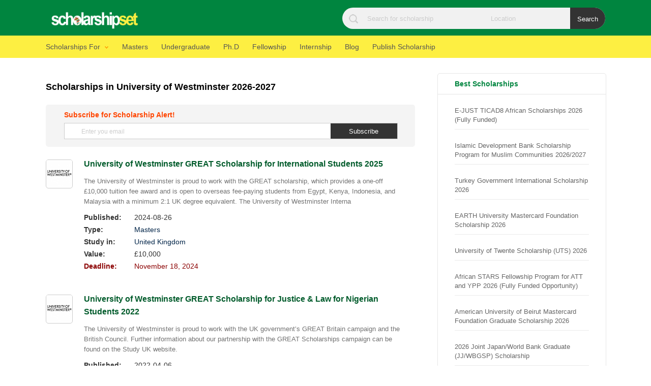

--- FILE ---
content_type: text/html; charset=UTF-8
request_url: https://www.scholarshipset.com/scholarships-by-school/university-of-westminster
body_size: 14400
content:
<!doctype html>
<html>
<head lang="en">
<meta content='text/html; charset=UTF-8' http-equiv='Content-Type' />
<meta http-equiv="content-language" content="en">
<meta name="robots" content="index, follow">
<link rel="shortcut icon" href="/favicon.ico" type="image/x-icon">
<title>Scholarships in University of Westminster 2026 | ScholarshipSet</title>
<meta name="description" content="Scholarships in University of Westminster" />
<meta name="viewport" content="width=device-width, initial-scale=1"/>
<!--
<base href="https://www.scholarshipset.com/scholarships-by-school/university-of-westminster/" />
-->
<link rel="canonical" href="https://www.scholarshipset.com/scholarships-by-school/university-of-westminster" />
<meta property="og:url" content="https://www.scholarshipset.com/scholarships-by-school/university-of-westminster" />
<meta property="og:type" content="website" />
<meta property="og:title" content="Scholarships in University of Westminster 2026-2027 | ScholarshipSet" />
<meta property="og:image" content="https://www.scholarshipset.com/pictures/shares/scholarshipset-og-img.png" />
<meta property="og:image:width" content="1200" />
<meta property="og:image:height" content="630" />
<meta property="og:image:type" content="image/jpeg" />
<meta property="og:site_name" content="ScholarshipSet" />
<meta property="og:description" content="Scholarships in University of Westminster" />

<meta name="theme-color" content="#00853F" />

<style type="text/css">
body{margin:0;font-family:Verdana,Geneva,sans-serif}.subscribe-obox{display:none}#menu-but{width:70px;height:30px;padding-top:12px;padding-left:10px;right:0;font-size:14px;text-decoration:none;color:#F5F5F5;top:0;position:absolute;background-image:url(/images/icons.png);background-repeat:no-repeat;background-position:right 5px top -214px;border-left-width:1px;border-left-style:none;border-left-color:#E4E4E4;display:none}.skola-name{text-align:center;line-height:40px;font-weight:400;width:229px;color:#09F;margin-right:auto;margin-left:auto;font-size:30px;display:block;float:left;margin-top:20px}nav{float:left;width:100%;margin-bottom:0;margin-top:12px;text-align:center}.nav-ul-li{width:auto;padding-left:0;padding-right:0;list-style-type:none;float:left}.nav-ul2{position:absolute;width:300px;height:0;padding:0;margin:0;background-color:#E0E0E0;float:left;z-index:1100;overflow:hidden;transition:all .3s .1s ease-out}.nav-ul2-li{list-style-type:none;text-align:left;width:100%}.nav-a2:hover{color:#F90}.nav-a2{width:90%;display:block;border-bottom-width:1px;border-bottom-style:solid;border-bottom-color:#EEE;font-size:12px;font-weight:700;text-decoration:none;color:#fff;padding:12px 5%}#skola-textz{display:none}#skola-by-in{background-image:url(/images/icons.png);background-repeat:no-repeat;background-position:right -328px;cursor:pointer}.nav-ul2-li:hover,.nav-ul2-li ul li:hover{background-color:#F3F3F3}.nav-a{color:#555;font-size:14px;text-decoration:none;margin-bottom:0;height:auto;display:block;padding:14px 13px}.nav-ul-li:hover .nav-ul2{height:280px;overflow:inherit}.nav-ul-li:hover .nav-a2{color:#666}.nav-ul3{position:absolute;width:0;height:auto;padding:0;margin:0;background-color:#E9E9E9;float:left;z-index:1100;margin-left:300px;margin-top:-40px;transition:all .3s .1s ease-out;overflow:hidden}.nav-ul3 li{list-style-type:none;text-align:left;width:100%}.nav-ul2-li:hover .nav-ul3{width:270px}.nav-ul3 li a{width:90%;display:block;border-bottom-width:1px;border-bottom-style:solid;border-bottom-color:#EFEFEF;font-size:14px;text-decoration:none;color:#666;padding:12px 5%}.nav-ul3 li a:hover{color:#F60}.header-top{float:left;width:100%;padding-left:0;padding-right:0;height:auto;padding-bottom:10px;margin-bottom:0;background-color:#00853F}.nav{float:left;width:100%;padding-left:0;padding-right:0;background-color:#FDEF42;margin-bottom:30px;margin-top:0}.skola-name img{float:left}#d-page-desc a{color:#F60;text-decoration:none}#skolaship-by{background-image:url(/images/icons.png);background-repeat:no-repeat;background-position:right 13px top -277px;padding-right:30px;padding-left:0;transition:color .3s .1s ease-out;padding-left:0;cursor:pointer}#rectangle-ad{width:60%;margin-left:20%}#read-intro-ad{width:50%;margin-left:0;margin-bottom:0;padding-bottom:0;min-height:280px}.wrapper{width:100%;height:auto;height:auto;margin-left:auto;margin-right:auto}.rap-box-r{float:left;width:100%;height:auto;position:relative}.rap-box{position:relative;height:auto;float:left;width:100%}.left-sec{width:11.8%;height:auto;margin-right:0;position:absolute}.center-sec{width:66%;height:auto;float:left;padding-right:0;padding-left:0;margin-left:0;overflow-wrap:break-word;word-wrap:break-word}.right-sec{width:30%;height:auto;float:right;margin-left:0}.skola-class-list li{margin-bottom:8px;width:100%;float:left}.skola-class-list{margin-bottom:30px;margin-top:0;float:left;width:100%}.application-links{overflow-wrap:break-word;word-wrap:break-word;-ms-word-break:break-all;word-break:break-all;word-break:break-word;-ms-hyphens:auto;-moz-hyphens:auto;-webkit-hyphens:auto;hyphens:auto}::placeholder{color:0 0 #0 #CCC;opacity:1}input,select,textarea{-ms-box-sizing:content-box;-moz-box-sizing:content-box;-webkit-box-sizing:content-box;box-sizing:content-box}.bg-b6{background-color:#666}.bg-o{background-color:#F60}.tc-o{color:#F60}.tc-w{color:#FFF}.tc-b3{color:#333}.tc-b{color:#000}.tc-b9{color:#999}.bm-t-10{margin-top:10px}.bm-t-20{margin-top:20px}.bm-t-30{margin-top:30px}.bm-t-50{margin-top:50px}.bm-b-5{margin-bottom:5px}.bm-b-50{margin-bottom:50px}.bm-b-30{margin-bottom:30px}.bm-b-20{margin-bottom:20px}.bm-b-10{margin-bottom:10px}.bp-t-10{padding-top:10px}.bp-t-30{padding-top:30px}.scourses-list li{margin-bottom:10px}.container{width:1100px;margin-right:auto;margin-left:auto}.caz-b{float:left;height:auto;width:100%}.mag-b{float:left;height:auto;width:100%}.caz-pb-10{float:left;height:auto;width:80%;padding-left:10%;padding-right:10%}.caz-pb-5{float:left;height:auto;width:90%;padding-left:5%;padding-right:5%}a{transition:all .3s .1s ease-out}.goback{text-decoration:none;color:#999;font-size:12px;border:solid 1px #ccc;border-radius:4px 4px;display:inline-block;padding:4px 15px}.goback:hover{box-shadow:0 0 5px #ccc}.ss-share{border-radius: 5px 5px; background-color:#3CF; height:auto;width:auto;font-size:14px;color:#FFF;text-decoration:none;display:block;background-image:url(/images/icons.png);background-repeat:no-repeat;background-position:left;margin-right:5px;float: left; padding:10px 13px 10px 40px; margin-bottom: 10px;}.ss-share:hover{opacity:.8}#ss-fb{background-position:15px -33px;background-color:#4D70A8;padding-left:35px}#ss-wt{background-position:15px -401px;background-color:#2AA81A;}#ss-tw{background-position:15px -70px;background-color:#01BAF2} #ss-tg{background-position:15px -439px; background-color:#2CA3DC}  #ss-em{background-position:15px -470px;background-color:#666;}#ss-in{background-position:15px -108px;background-color:#1687B1}.caz-b-10{float:left;width:83.33333%;height:auto}.skola-content{color:#666;font-size:15px;line-height:28px}.skola-content a{color:#F90;text-decoration:none}.skola-content a:hover{text-decoration:underline}.ts-14{font-size:14px;line-height:20px}.ts-20{font-size:20px;line-height:35px}.ts-24{font-size:24px;line-height:35px}.ts-12{font-size:12px;line-height:20px}.ts-13{font-size:13px;line-height:20px}.bc-r{clear:right}.center{text-align:center}img{float:none;border-style:none;border-width:0}.tc-r{color:red}.bb-r-a2{border-right-width:1px;border-right-style:solid;border-right-color:#E6E6E6}.bp-b-30{padding-bottom:30px}.bp-t-0{padding-top:0}.bm-t-0{marging-top:0}.bp-b-50{padding-bottom:50px}.bold{font-weight:700}.nobold{font-weight:400}tr:nth-of-type(odd){background:#eee}th{color:#666;font-weight:700;background-color:#DDEFC9;text-transform:capitalize;padding-top:10px;padding-bottom:10px;font-size:12px}td,th{padding:6px;border:1px solid #ccc;text-align:left}th:hover{background-color:#BCDF53;color:#fff}tr td{border-right-width:0;border-left-width:0;border-right-style:none;border-left-style:none}tr th{border-right-width:0;border-left-width:0;border-right-style:none;border-left-style:none}tbody tr:hover{background-color:#E9E9E9}.ui-datepicker{background:#fff;border:0 solid #fff;color:#EEE}.ui-datepicker-header{background:#A0D568;color:#EEE}.ui-datepicker .ui-datepicker-title{margin:0 2.3em;line-height:1.8em;text-align:center;color:#fff}.ui-datepicker table{width:100%;font-size:.7em;border-collapse:collapse;font-family:verdana;margin:0 0 .4em;color:#000;background:#DAEEC4}.ui-datepicker td{border:0;padding:1px}.caz-b-30{text-align:center;display:block;float:left;height:19px;width:31px;padding-top:7px;text-decoration:none}.caz-b-50{float:left;height:auto;width:50%;margin-left:25%;margin-right:25%}.bg-w{background-color:#fff}.tc-b6{color:#666}#top-skola-list2{padding-top:2px;padding-bottom:2px;border-bottom-style:none; margin-bottom: 5px;}#top-skola-list2 a{color:#00853F; font-size: 14px;}#top-skola-list2 a:hover{color:orangered;}.fl-r{float:right}.ts-16{font-size:16px;line-height:22px}.ts-18{font-size:18px;line-height:30px}.italiz{font-style:italic}.caz-b-20{float:left;width:20%;margin-left:40%}.caz-b-30{float:left;width:30%;margin-left:35%}.cat-page-details{float:left;width:100%;font-size:14px;line-height:24px;color:#333}.cat-page-details a{color:#F60}.cat-page-details h2{font-size:16px;margin-top:30px}#home-desck a{color:#FC0}.menue{float:right;height:10px;width:27px;padding-top:6px;padding-bottom:6px;background-repeat:no-repeat;background-position:center center;background-image:url(/images/menue.png);position:absolute;top:10px;right:12px;display:none;z-index:20000}.bp-b-10{padding-bottom:10px}.bg-b{background-color:#000}#blog p{font-size:16px;color:#666;line-height:20px}#footer ul li a{color:#09C;text-decoration:none;font-size:12px}.tc-a{color:#ccc}.anko-a{text-decoration:none}.anko-a:hover{text-decoration:underline}.item-list ul{padding:0;margin:0}.item-list{float:left;width:100%;margin:0;padding:0}.item-list-li{margin-bottom:20px;float:left;width:100%;padding-bottom:20px}.item-list li{list-style-type:none}.item-logo{float:left;width:7%;height:auto;margin-right:3%;border:1px solid #CCC;border-radius:5px 5px;overflow:hidden}.item-details{float:left;width:86%;height:auto;margin:0;padding:0}.item-date{float:right;width:13%;height:auto;font-size:12px;color:#999;margin-top:40px}.item-date span{color:#FFDC71;margin-bottom:10px;width:100%;float:left}.item-desc{font-size:13px;color:#727272;float:left;width:100%;line-height: 20px;}.item-h2{margin-bottom:10px;float:left;width:100%;line-height:22px}.item-h2 a:hover{text-decoration:underline}.item-h2 h2 a,.item-h2 a{font-size:16px;text-decoration:none;color:#005B2B}.item-h2 h2 a:hover,.top-skola li a:hover,.top-sec ul li a:hover{color:#F60}.item-h2 h2{padding:0;margin:0;float:left;width:100%;line-height:22px}#item-ul2{width:100%;margin-top:5px}#item-ul2 li{width:96%;margin-right:4%;float:left;margin-bottom:7px}#item-ul2 li a{text-decoration:none;font-size:12px;color:#699;font-weight:700}#new-item-cat{width:100%;float:left;margin-bottom:10px;margin-top:10px}#new-item-cat span{display:block;width:90%;float:left;margin-bottom:8px;font-size:14px;color:#333}#new-item-cat span a{color:#002448;text-decoration:none;display: inline-block; }#new-item-cat span a:hover{text-decoration:underline}#new-item-cat span b{display:inline-block;width:85px;margin-right:10px}#item-cat{width:100%;float:left;margin-bottom:10px;margin-top:10px}.item-details ul{float:left;width:100%;padding:0;margin:0}#item-cat li{float:left;width:auto;margin-right:10px}#item-cat li a{border:1px solid #CCC;color:#999;font-size:11px;height:auto;width:auto;display:block;text-decoration:none;border-radius:5px 5px;font-weight:700;background-image:url(/images/calendar.png);
    background-repeat:no-repeat;background-position:left 5px center;padding:4px 3px 4px 25px}.sko-deadline-post{border:1px solid #F60;color:#F90;font-size:11px;height:auto;width:auto;display:block;text-decoration:none;border-radius:5px 5px;font-weight:700;background-image:url(/images/calendar.png);background-repeat:no-repeat;background-position:left 5px center;float:left;margin-right:10px;padding:4px 3px 4px 25px}.top-sec{width:100%;float:left;margin-bottom:30px;border:1px solid #E6E6E6;border-radius:5px 5px;padding:10px 0 20px}.top-sec h2{font-size:14px;color:#00853F;padding:0;margin-top:0;border-bottom-width:1px;border-bottom-style:solid;border-bottom-color:#E5E5E5;padding-bottom:10px;float:left;width:80%;padding-left:10%;padding-right:10%}.top-sec ul{margin:0;padding:0;float:left;width:80%;padding-left:10%;padding-right:10%}.top-sec ul li{list-style:none;margin-bottom:12px}.top-sec ul li a{text-decoration:none;font-size:13px;color:#666}.search-skola{float:right;height:42px;border-radius:25px 25px;width:43%;margin-top:15px;background-image:url(/images/icons.png);background-repeat:no-repeat;background-position:13px 13px;padding-left:4%;margin-right:0;margin-left:0;overflow:hidden;background-color:#f1f1f1}.search-title{width:50%;height:42px;padding-left:1%;float:left;padding-top:0;padding-bottom:0;margin-top:0;margin-bottom:0;font-size:13px;background-color:inherit;border-style:none}.search-location{width:32%;height:42px;padding-left:1%;float:left;padding-top:0;padding-bottom:0;margin-top:0;margin-bottom:0;background-color:inherit;border-style:none}.search-button{background-color:#333;float:right;width:12%;height:42px;color:#FFF;font-weight:400;cursor:pointer;border-style:none}.search-button:hover{background-color:#333}.top-skola{width:90%;padding-left:10%}.top-skola li{width:100%;float:left;color:#ccc;padding-top:10px;padding-bottom:10px;border-bottom-width:1px;border-bottom-style:solid;border-bottom-color:#EAEAEA}.top-skola li a{text-decoration:none;font-size:14px;color:#666}.footer-box{margin-top:40px;padding-bottom:40px;float:left;width:100%}.cat-info{width:90%;border:1px solid #CCC;box-shadow:0 0 5px #CCC;margin-bottom:30px;font-size:13px;color:#333;padding:10px 5%}#policy li,#policy ul{margin-bottom:20px}.best-info{padding:0;width:90%;border:1px solid #CCC;height:auto;float:left;font-size:15px;margin:20px 30% 40px 0}.best-info td{background-color:#fff;border-right:solid 1px #ccc;border-left:solid 1px #ccc;padding:10px;color:#333}.best-info td a{color:#005A94}.best-info li a,.scourses-list li a{color:#000}.best-info li a:hover,.scourses-list li a:hover{text-decoration:none;color:#F30}.best-info li{float:left;width:90%;list-style-type:none;padding:7px 5%}.bi-title{font-weight:700;color:#333}.js-cd-top{width:45px;height:45px;box-shadow:0 0 15px #ccc;position:fixed;bottom:110px;right:10px;border-radius:25px 25px;background-color:#30B04E;z-index:5000;background-position:16px -875px;background-repeat:no-repeat;text-decoration:none;color:#FFF;text-align:center;font-size:30px;line-height:45px;display:none;font-weight:700}.js-cd-top:hover{background-color:#F90}.content-date-view{width:100%;padding:0;color:#698CAF;float:left;display:block}#content-body{width:100%;float:left;margin-top:15px;font-size:14px;line-height:25px;color:#333}#content-body a{color:#F60;text-decoration:none}#content-dv-tag a{color:#F30;text-decoration:none;font-weight:700}#content-dv-tag a:hover{text-decoration:underline}.content-trad{width:94%;float:left;color:#666;height:auto;border-top-width:1px;border-bottom-width:1px;border-top-style:none;border-bottom-style:none;border-top-color:#D6D6D6;border-bottom-color:#E4E4E4;background-color:#F5F5F5;padding:10px 3%}.content-trad a{color:#F30;font-style:italic;text-decoration:none;font-size:14px}#content-dv-tag{background-position:0 -150px}#content-dv-views{background-position:0 -176px}#content-dv-date{background-position:0 -200px;color:#666}.content-date-view span{margin-right:14px;font-size:12px;background-image:url(/images/icons.png?i);background-repeat:no-repeat;display:block;float:left;height:auto;width:auto;padding-left:25px;margin-bottom:10px}#oops{font-size:80px;font-weight:700;color:#666;letter-spacing:10px}.table-content{margin-top:10px;background-color:#FFF;width:85%;float:none;display:inline-block;padding:0 5% 20px}.table-content li{margin-bottom:8px;color:#00853F}.table-content li a{text-decoration:none;color:#00853F;font-size:15px}.table-content li a:hover{color:#F30}#content-img-rap img{max-width:620px}ul.setPaginate li.setPage{padding:15px 10px;font-size:14px}ul.setPaginate{padding:0;overflow:hidden;font:12px Tahoma;list-style-type:none;float:left;margin:0}ul.setPaginate li.dot{padding:3px 0}ul.setPaginate li{float:left;margin:0;padding:0;margin-left:5px}ul.setPaginate li a, ul.setPaginate li span{background:none repeat scroll 0 0 #fff;border:1px solid #ccc;color:#999;display:inline-block;font:15px/25px Arial,Helvetica,sans-serif;margin:5px 3px 0 0;padding:0 5px;text-align:center;text-decoration:none}ul.setPaginate li a:hover,ul.setPaginate li a.current_page{border:1px solid #F30;color:#fff;text-decoration:none;background-attachment:scroll;background-color:#F93;background-image:none;background-repeat:repeat;background-position:0 0}ul.setPaginate li a, ul.setPaginate li span{color:#666;display:block;text-decoration:none;padding:3px 12px;text-decoration:none}.pagination{float:left;height:auto;width:100%;color:#666}.va-but{color:#00853F;display:block;float:left;height:auto;width:76%;font-size:13px;border-radius:5px 5px;text-decoration:none;margin-top:5px;margin-right:10%;margin-left:10%;text-align:center;font-weight:700;background-color:#FDEF42;padding:8px 2%}.va-but:hover{border-color:#09F;color:#09F}.subscribe-form{width:100%;float:left;height:auto;border:1px solid #CCC}.subscribe-txt:hover{box-shadow:0 0 5px #999}.subscribe-txt::placeholder{font-size:12px}.subscribe-txt{width:75%;float:left;height:30px;margin:0;transition:border-color .3s .1s ease-out;font-size:16px;color:#666;border-style:none;border-width:1px;padding:0 0 0 5%}.subscribe-but{transition:border-color .3s .1s ease-out;width:20%;float:right;height:30px;background-color:#F90;padding:0;cursor:pointer;border-style:none}.grecaptcha-badge{display:none}#subscribe-but{transition:border-color .3s .1s ease-out;width:20%;float:right;height:30px;background-color:#333;padding:0;cursor:pointer;color:#FFF;border-style:none}#b-in-img{max-width:620px}.bg-a4 { background-color: #F4F4F4;} .footer-nav{width:60%;height:auto;float:left;padding:0;margin-left:20%;text-align: center;}.footer-nav li{width:auto;display: inline-block; margin-right: 20px; list-style:none;text-align:center;margin-bottom:15px}.footer-nav li a{font-size:12px;color:#999} .bg-g {background-color:#00853F;}.nav-ul{width:100%; padding:0px;margin:0px;float:left;}::placeholder {color: #CCC;opacity: 1;}.sub-nav-list{float:left;margin-left:0;padding-left:0;margin-bottom:0;margin-bottom:30px;margin-top:0}.sub-nav-list li{float:left;margin-bottom:10px;list-style:none;display:inline-block;margin-right:10px}.sub-nav-list li a{text-decoration:none;color:#06F;font-size:14px;border:solid 1px #ccc;border-radius:4px 4px;display:inline-block;padding:5px 20px}.bb-a { border: 1px solid #CCC;}.item-list-2{float:left;width:100%;height:auto;padding:0;margin:0;padding-top:30px;padding-bottom:20px;border-color:#E1E1E1;border-style:solid none;border-width:1px}.item-list-2 li{width:42%;padding-left:0;margin-right:3%;vertical-align:top;height:auto;list-style-type:disc;list-style-image:none;margin-left:3%;display:list-item;color:#999;font-size:16px;font-weight:700;border-style:none; margin-bottom: 10px;}.item-list-2 li a{font-size:16px;font-weight:400;color:#00853F; text-decoration: none;}.search-icon{width: 28px;height: 28px;background-image: url(/images/icons.png);background-repeat: no-repeat;background-position: center -365px;float: left;border: solid 1px #009546  ;border-radius: 5px 5px;margin-left: 25px;cursor: pointer;display: none;}.sm-join{border-radius: 20px 20px; background-color:#3CF; height:auto;width:auto; margin-right: 0.3%; margin-left: 0.3%; font-size:12px; color:#FFF;text-decoration:none;background-image:url(/images/icons.png);background-repeat:no-repeat;background-position:left;mmargin-right:5px;float: left; padding:8px 9px 8px 35px; margin-top: 7px; text-align: center;}.sm-join:hover{opacity:.8}#sm-whatsapp{background-position:12px -401px;background-color:#2AA81A; color: #fff;}#sm-telegram{background-position:12px -439px; background-color:#2CA3DC; color: #fff;}#sm-facebook{background-position:12px -33px;background-color:#4D70A8; color: #fff;} #sm-linkedin{background-position:12px -107px;background-color:#0077B5; color: #fff;} #sm-twitter{background-position:12px -70px;background-color:#1DA1F2; color: #fff;}#sm-youtube{background-position:12px -502px;background-color:#FF0000; color: #fff;} .join-us-sm{float: left; width: 100%; color: #333; margin-top: 4px; font-size: 12px;}.form-input2:hover{box-shadow:0 0 6px #ccc}.ck-editor__editable_inline {height: 130px;font-size: 14px;line-height:20px;
}#subscribe-div{border-radius:5px 5px;padding-bottom: 15px;}.bg-b3{
	background-color:#333;}.form-input2:hover{box-shadow:0 0 6px #ccc}.ck-editor__editable_inline {height: 130px;font-size: 14px;line-height:20px;
}.form-input2{transition:border-color .3s ease-out .1s;float:left;height:38px;width:97%;background-repeat:no-repeat;background-position:right 5px center;padding:0 0 0 3%;border:1px solid #ccc;font-size:14px;font-weight:400;border-radius:5px}.each-input2{float:left;width:100%;margin-bottom:30px}.each-input2 span{display:block;float:left;width:100%;font-size:14px;color:#333;margin-bottom:10px}.button0{float:left;height:45px;width:auto;padding-right:5%;padding-left:5%;line-height:45px;font-size:14px;color:#fff;cursor:pointer;text-decoration:none;font-weight:700;background-color:#09f;border-width:0;border-style:none;border-radius: 5px 5px;}.mid-center{width:60%;margin-left:15%;border-radius:5px 5px;float:left;border:1px solid #E5E5E5;padding:20px 5%}.featured-icon{display: inline-block; height: 16px; line-height: 16px; font-size: 11px; padding-left: 10px; padding-right: 10px; border-radius: 10px 10px;margin-top: -15px; background-color: #FDEF42; color: #333; position: absolute;right: 0px;}
    
    @media only screen and (max-width: 1200px){.search-location{width:33%}.footer-nav{width:60%;margin-left:20%}.best-info{width:100%;margin-right:0}.container{width:100%;margin-left:0;margin-right:0}}
    
    @media only screen and (max-width: 750px){ #subscribe-div2{width: 100%; margin-left: 0%; padding-left: 0%;  padding-right: 0%} .mid-center{width: 100%; margin-left: 0px; margin-right: 0px;padding-left: 0px; padding-right: 0px;}.search-icon{display: block;} #new-item-cat span{ margin-bottom: 10px;} #new-item-cat span a{padding: 5px; margin-top: -5px; margin-left: -4px;} .skola-content{line-height:26px}.skola-name{width:180px;float:left;margin-top:5px}.nav-ul-li{width:100%;background-image:none;margin-right:0}.nav-ul3,.nav-ul2{height:auto;position:inherit;width:100%;padding:0;background-color:inherit;margin:0}.nav-ul3{background-color:#333;margin-bottom:10px}#skolaship-by{display:none}.nav-a:hover,.nav-a2:hover,.nav-ul3 li a:hover{background-color:#005400;color:#fff}#skola-by-in{display:none}.nav-ul-li:hover .nav-ul2{height:auto;overflow:hidden}.nav-ul2-li{background-color:inherit}.nav-a,.nav-a2,.nav-ul3 li a{background-color:inherit;color:#FFF;border-top-style:none;border-bottom-color:#000;border-bottom-style:solid;margin-top:0;margin-bottom:0;height:auto;font-weight:700;font-size:14px;width:90%;border-bottom-width:1px;padding:10px 5%}#skola-textz{display:inline}.nav-ul3 li{background-color:inherit;color:#4E4E4E;border-top-style:none;border-bottom-color:#00B0DD;border-bottom-style:none}.nav-ul2-li:hover{background-color:transparent}.nav-ul2-li:hover .nav-ul3{width:100%}#menu-but{display:block}#top-synopsis{display:none}.nav{display:none;width:100%;background-color:#333;position:fixed;left:0;right:0;top:6vh;height:90vh;overflow:auto;text-align:left;padding-top:0;padding-bottom:1vh;margin-bottom:0;bottom:0;box-shadow:none;z-index:1000000000}body{padding-top:100px}.header-top{box-shadow:0 0 5px #ccc;position:fixed;top:0;left:0;z-index:1000;height:auto;width:90%;padding:0 5% 2px}.footer-nav li a{text-decoration:none}.left-sec{width:100%;margin-left:0;margin-right:0;position:relative;margin-bottom:0}.center-sec{width:100%;margin-left:0;margin-right:0;padding-left:0;padding-right:0}.right-sec{width:100%;margin-left:0;margin-right:0;margin-bottom:40px}.rap-box{position:relative}.footer-nav{width:80%;margin-left:10%}.content-img-box{width:100%;margin-right:0;margin-bottom:15px}.content-info-box{width:100%;margin-right:0}#b-in-img{max-width:100%}#copyrite{color:#FFF}.footer-box{background-color:#00853F;border-top-width:5px;border-top-style:solid;border-top-color:#FDEF42; padding-top: 40px;}.footer-nav li a{color:#FFF;font-size:13px;font-weight:700}.wrapper{width:90%;padding-left:5%;padding-right:5%;margin-left:0;margin-right:0; margin-top: -44px;}#home-footer-content{text-align:left;padding-left:3%;padding-right:3%;width:94%;font-size:14px}#home-desck{text-align:left;padding-left:0;padding-right:0;width:100%; margin-bottom: -40px;}#copyrite{color:#333}#read-intro-ad{width:100%;margin-left:0} .search-location{display:none}.search-title{width:75%}.search-button{width:15%}.search-skola{padding-left:5%;width:95%;background-image:none;height:auto;margin-bottom:10px;margin-top:5px;display: none;}.search-button{text-indent:-1000em;background-image:url(/images/icons.png);background-repeat:no-repeat;background-position:center -360px;border-left-width:1px;border-left-style:none;border-left-color:#CCC;height:40px}.search-title{height:40px} .header-top{padding-top:9px;padding-bottom: 9px;}.ss-share, #ss-fb{width: 48%; text-align: center; margin-bottom: 10px;padding-left: 0px; padding-right: 0px} #ss-tg,#ss-tw{float: right} #subscribe-div{width: 100%; margin-left: -5%; padding-left: 5%;  padding-right: 5%} .sm-join{ float: left; padding:8px 8px 8px 30px; margin-top: 10px; font-size: 13px; text-align: center; width: 24.9%; font-weight: bold; padding-left: 7%; padding-right: 0%; margin-right: 1%; margin-right: 1%;}  #subscribe-but{width: 30%; height: 35px;font-weight: bold;}.subscribe-txt{width: 65%;height: 35px;} .subscribe-txt::placeholder {color: #333;} .join-us-sm{display: block; margin-bottom: -3px; margin-top: 10px; font-size: 14px;}}
    
    @media only screen and (max-width: 600px){.item-h2 h2 a,.item-h2 a{font-size:15px;line-height:18px;color:#00853F}.item-desc{font-size:13px;line-height:17px;color:#949494}.footer-nav li{width:31%;margin-left:1%;margin-right:1%}.item-list-2 li{width:95%;margin-left:5%}#page-h1{color:#4A4A4A;font-size:18px;font-weight:700;line-height:22px}.subscribe-txt{width:70%}#subscribe-but{width:25%}#content-img-rap img{width:100%}.item-logo{width:0;display:none}.item-details{width:100%}}
    
    @media only screen and (max-width: 500px){}
    
    @media only screen and (max-width: 400px){.footer-nav li{width:40%;margin-left:5%;margin-right:5%}}@media only screen and (max-width: 340px){.search-skola{padding-left:2%;width:98%;background-image:none}}
</style>

<script src="https://www.google.com/recaptcha/api.js" async defer></script>
<!-- Global site tag (gtag.js) - Google Analytics -->
<script async src="https://www.googletagmanager.com/gtag/js?id=G-XCEE0NKQDB"></script>
<script>
  window.dataLayer = window.dataLayer || [];
  function gtag(){dataLayer.push(arguments);}
  gtag('js', new Date());

  gtag('config', 'G-XCEE0NKQDB');
</script>

<script async src="https://pagead2.googlesyndication.com/pagead/js/adsbygoogle.js?client=ca-pub-9922292596416665"
     crossorigin="anonymous"></script>
    
</head>

<body>
<div class="header-top" >
    <div class="container">
<a class="skola-name" href="/"><img alt="ScholarshipSet" src="/images/scholarshipset.png"  height="40px" width="191px"  /></a>
<span class="search-icon" onClick="showSearch(this)"></span><form class="search-skola " action="/search" method="get">
<input class="search-title" type="text" placeholder="Search for scholarship" name="keyword" value="" />
<input class="search-location" type="text" placeholder="Location" name="location" value="" />
<input class="search-button" type="submit" value="Search" />
</form>
<a href="javascript:;" onclick="showMenue()" id="menu-but">Menu</a>
        </div>
</div>
<nav class="nav" id="nav-box">
    <div class="container">
	    <ul class="nav-ul">
        <li  class="nav-ul-li"><a  id="skolaship-by" class="nav-a" >Scholarships For</a>
        <ul class="nav-ul2">
        <li class="nav-ul2-li" ><a class="nav-a2"  id="skola-by-in">Scholarships by Category</a>
        <ul class="nav-ul3">
        	     	<li><a href="/masters">masters</a></li>
            	<li><a href="/phd">phd</a></li>
            	<li><a href="/fellowship">fellowship</a></li>
            	<li><a href="/postgraduate">postgraduate</a></li>
            	<li><a href="/undergraduate">undergraduate</a></li>
            	<li><a href="/college-school">college-school</a></li>
            	<li><a href="/internship">internship</a></li>
            	<li><a href="/training">training</a></li>
            	<li><a href="/entrepreneurs">entrepreneurs</a></li>
            	<li><a href="/contest">contest</a></li>
                    
        </ul>
        </li>
            <li class="nav-ul2-li"><a class="nav-a2" href="/scholarships-in">Scholarships by Country</a></li>
            <li class="nav-ul2-li"><a class="nav-a2" href="/scholarships-by">Scholarships by Organization</a></li>
            <li class="nav-ul2-li"><a class="nav-a2" href="/scholarships-by-school">Scholarships by School</a></li>
            <li class="nav-ul2-li"><a class="nav-a2"  href="/african-students">African Students Scholarships</a></li>
            <li class="nav-ul2-li"><a class="nav-a2"  href="/developing-countries">Developing Countries Scholarships</a></li>
            <li class="nav-ul2-li"><a class="nav-a2"  href="/scholarships-by-gender/women">Female Scholarships</a></li>
        </ul>
        </li>
    <li class="nav-ul-li"><a class="nav-a" href="/masters" title="Masters Scholarships">Masters <b id="skola-textz">Scholarship</b></a> </li>
   <li class="nav-ul-li"> <a class="nav-a" href="/undergraduate" title="Undergraduate Scholarships">Undergraduate <b id="skola-textz">Scholarship</b></a></li>
   <li class="nav-ul-li"><a class="nav-a" href="/phd" title="Ph.D">Ph.D</a></li>
   
   <li class="nav-ul-li"> <a class="nav-a" href="/fellowship" title="Fellowship Scholarships and Grants">Fellowship</a></li>

<li class="nav-ul-li"> <a class="nav-a" href="/internship" title="International Internship Opportunities">Internship</a></li>
       
 <li class="nav-ul-li"> <a class="nav-a" href="/blog" title="Blog">Blog</a></li>
<li class="nav-ul-li"> <a class="nav-a" href="/post-award" title="Publish Scholarship">Publish Scholarship</a></li>

   </ul>
    </div>
</nav>
<div class="wrapper" >
<div class="container">
<div class="center-sec">

<h1 id="page-h1" class="caz-b bm-t-25 ts-18 tc-be bm-b-20">Scholarships in University of Westminster 2026-2027</h1>
<div id="subscribe-div" class="caz-pb-5 bg-a4 bp-b-10 bp-t-10" style="margin-bottom: 5px">
<div class="caz-b ts-12 bm-b-5 tc-b6"><b style="font-size: 14px; color: orangered">Subscribe for Scholarship Alert!</b><br/></div>
<form name="subscribe-form" id="subscribe-form" class="subscribe-form" action="/subscribe" method="post" enctype="multipart/form-data"><input name="subscriber_email" value="" autocomplete="off" class="subscribe-txt" placeholder="Enter you email" required />
<input class="subscribe-obox" autocomplete="off" name="name" type="text" />
    <input class="subscribe-obox" autocomplete="off" type="checkbox" name="sex" value="1" />
    <input data-sitekey="6Ldwtb8UAAAAAAwF9a0-o_1959YBzPC8cbUswz2D" data-callback="onSubmit" type="button" value="Subscribe" id="subscribe-but" class="g-recaptcha" />
</form>
    </div>
<div id="d-page-desc" class="caz-b bm-b-20 ts-14 tc-b3 nobold">
</div>




<!--
<div class="caz-b bm-b-20 ts-14 tc-b6">
Filter: &nbsp;<a class="tc-bl" style="text-decoration:none" href="https://www.scholarshipset.com/scholarships-by-school/university-of-westminster/fully-funded">Fully Funded</a>
</div>
-->

<ul class="item-list" style="margin-top:0px">

<li class="item-list-li">
		<a class="item-logo" href="/scholarships/university-of-westminster-great-scholarship-for-international-students-2025"><img src="/company-logos/86/14605university of westminster.png" width="100%" /></a>
	
    <div class="item-details" style="margin-top: -5px">
    	<h2 class="item-h2" style="padding-top:0px; margin-top:0px;margin-bottom: 0px;padding-bottom: 0px;"><a href="/scholarships/university-of-westminster-great-scholarship-for-international-students-2025">University of Westminster GREAT Scholarship for International Students 2025</a></h2>            
            <p class="item-desc" style="padding: 0px;display: inline-block">
            The University of Westminster is proud to work with the GREAT scholarship, which provides a one-off &pound;10,000 tuition fee award and is open to overseas fee-paying students from Egypt, Kenya, Indonesia, and Malaysia with a minimum 2:1 UK degree equivalent.

The University of Westminster Interna            	   </p>
         <p id="new-item-cat" style="padding:0px;margin: 0px">
                     <span >
                    	<b>Published:</b> 2024-08-26                    </span>
             <span >
                    	<b id="nic-short">Type:</b> <a href="/masters">Masters</a>
                    </span>
                    
             
                            <span >
                    <b>Study in:</b> <a href="/scholarships-in/united-kingdom">United Kingdom</a>                    </span>
                                                      <span >
                    	<b>Value:</b> £10,000                    </span>
                        
             <span style="color: darkred">
                    	<b>Deadline:</b> November 18, 2024                    </span>
            </p>
        
    </div>
    
</li>
<li class="item-list-li">
		<a class="item-logo" href="/scholarships/university-of-westminster-great-scholarship-for-justice-law-for-nigerian-students-2022"><img src="/company-logos/86/14605university of westminster.png" width="100%" /></a>
	
    <div class="item-details" style="margin-top: -5px">
    	<h2 class="item-h2" style="padding-top:0px; margin-top:0px;margin-bottom: 0px;padding-bottom: 0px;"><a href="/scholarships/university-of-westminster-great-scholarship-for-justice-law-for-nigerian-students-2022">University of Westminster GREAT Scholarship for Justice & Law for Nigerian Students 2022</a></h2>            
            <p class="item-desc" style="padding: 0px;display: inline-block">
            The University of Westminster is proud to work with the UK government&rsquo;s GREAT Britain campaign and the British Council. Further information about our partnership with the GREAT Scholarships campaign can be found on the&nbsp;Study&nbsp;UK&nbsp;website.            	   </p>
         <p id="new-item-cat" style="padding:0px;margin: 0px">
                     <span >
                    	<b>Published:</b> 2022-04-06                    </span>
             <span >
                    	<b id="nic-short">Type:</b> <a href="/postgraduate">Postgraduate</a>
                    </span>
                    
             
                            <span >
                    <b>Study in:</b> <a href="/scholarships-in/united-kingdom">United Kingdom</a>                    </span>
                                             
             <span style="color: darkred">
                    	<b>Deadline:</b> June 13, 2022                    </span>
            </p>
        
    </div>
    
</li>

</ul>

 <div class="caz-b" >
	</div>
<a style="float:left; margin-top:20px; margin-bottom:20px;" href="/" class="va-but">View All Ongoing Scholarships 2026</a>

<div class="caz-b bm-b-30 bm-t-20">
<span class="caz-b bold bm-b-10">Share this scholarship page to your friends</span>
<div class="caz-b">
    <a class="ss-share" id="ss-wt" href="" title="Share on WhatsApp" onclick="window.open('https://api.whatsapp.com/send?text=Hi, check out these opportunities - Scholarships in University of Westminster 2026-2027: https://www.scholarshipset.com/scholarships-by-school/university-of-westminster', 'whatsapp-share-dialog', 'width=600,height=436'); recordShare('Scholarships in University of Westminster 2026-2027','https://www.scholarshipset.com/scholarships-by-school/university-of-westminster','WhatsApp'); return false">WhatsApp</a>
    <a class="ss-share" id="ss-tg" href="" title="Share on Telegram" onclick="window.open('https://telegram.me/share/url?url=https://www.scholarshipset.com/scholarships-by-school/university-of-westminster&text=Hi, check out these opportunities - Scholarships in University of Westminster 2026-2027', 'telegram-share-dialog', 'width=600,height=436'); recordShare('Scholarships in University of Westminster 2026-2027','https://www.scholarshipset.com/scholarships-by-school/university-of-westminster','Telegram'); return false;">Telegram</a>
	 <a class="ss-share" id="ss-fb" href="" title="Share on Facebook" onclick="window.open('https://www.facebook.com/sharer/sharer.php?u=https://www.scholarshipset.com/scholarships-by-school/university-of-westminster', 'facebook-share-dialog', 'width=600,height=436'); recordShare('Scholarships in University of Westminster 2026-2027','https://www.scholarshipset.com/scholarships-by-school/university-of-westminster','Facebook'); return false;">Facebook</a> 
    <a class="ss-share" id="ss-tw" href="" title="Share on Twitter " onclick="window.open('https://twitter.com/intent/tweet?text=Check out these opportunities; Scholarships in University of Westminster 2026-2027&url=https://www.scholarshipset.com/scholarships-by-school/university-of-westminster&via=ScholarshipSet', 'twitter-dialog', 'width=600,height=436'); recordShare('Scholarships in University of Westminster 2026-2027','https://www.scholarshipset.com/scholarships-by-school/university-of-westminster','Twitter'); return false;">Twitter</a>
    <a class="ss-share" id="ss-in" href="" title="Share on Linkedin" onclick="window.open('http://www.linkedin.com/shareArticle?mini=true&url=https://www.scholarshipset.com/scholarships-by-school/university-of-westminster&title=Scholarships in University of Westminster 2026-2027&summary=Check out these opportunities&source=ScholarshipSet', 'Linkedin-dialog', 'width=600,height=436'); recordShare('Scholarships in University of Westminster 2026-2027','https://www.scholarshipset.com/scholarships-by-school/university-of-westminster','Linkedin'); return false;">Linkedin</a>
    <a class="ss-share" id="ss-em" href="" title="Email a friend" onclick="window.open('mailto:?subject=Scholarships in University of Westminster 2026-2027&body=Hi, i found these opportunities and i thought you might be interested in them. Scholarships in University of Westminster 2026-2027. Follow this link to apply https://www.scholarshipset.com/scholarships-by-school/university-of-westminster', 'email-share-dialog', 'width=600,height=436'); recordShare('Scholarships in University of Westminster 2026-2027','https://www.scholarshipset.com/scholarships-by-school/university-of-westminster','Email'); return false;">Email</a>
</div>
</div>

</div>
<div class="right-sec">
<div class="top-sec">
<h2 class="caz-pb-5 ts-14 tc-g">Best Scholarships</h2>
<ul class="top-skola">
<li><a href="/scholarships/e-just-ticad8-african-scholarships-2026-fully-funded">E-JUST TICAD8 African Scholarships 2026 (Fully Funded)</a></li>
<li><a href="/scholarships/islamic-development-bank-scholarship-program-for-muslim-communities-2026-2027">Islamic Development Bank Scholarship Program for Muslim Communities 2026/2027</a></li>
<li><a href="/scholarships/turkey-government-international-scholarship-2026">Turkey Government International Scholarship 2026</a></li>
<li><a href="/scholarships/earth-university-mastercard-foundation-scholarship-2026">EARTH University Mastercard Foundation Scholarship 2026</a></li>
<li><a href="/scholarships/university-of-twente-scholarship-uts-2026">University of Twente Scholarship (UTS) 2026</a></li>
<li><a href="/scholarships/african-stars-fellowship-program-for-att-and-ypp-2026-fully-funded-opportunity">African STARS Fellowship Program for ATT and YPP 2026 (Fully Funded Opportunity)</a></li>
<li><a href="/scholarships/american-university-of-beirut-mastercard-foundation-graduate-scholarship-2026">American University of Beirut Mastercard Foundation Graduate Scholarship 2026</a></li>
<li><a href="/scholarships/2026-joint-japan-world-bank-graduate-jj-wbgsp-scholarship">2026 Joint Japan/World Bank Graduate (JJ/WBGSP) Scholarship</a></li>
</ul>
<a href="/best-scholarships" class="va-but" style="margin-top:20px;" title="view all countries">view all best scholarships</a>
</div>
<div class="caz-b bm-b-20 center"><a target="_blank" href="https://www.uscholarships.us"><img alt="uscholarships" src="/images/uscholarships-ad.webp" /></a></div>
<div class="top-sec">
<h2 class="caz-pb-5 bm-t-20 ts-14 tc-g ">Scholarship Tips</h2>
<ul class="top-skola">
<li><a style="font-weight:bold; color:#F90" href="/blog/best-countries-to-study-in-africa">Best Countries To Study in Africa</a></li>
<li><a style="font-weight:bold; color:#F90" href="/blog/best-countries-to-study-in-africa">Best Countries To Study in Africa</a></li>
<li><a style="font-weight:bold; color:#F90" href="/blog/10-best-universities-in-botswana">10 Best Universities in Botswana 2025</a></li>
<li><a style="font-weight:bold; color:#F90" href="/blog/top-20-richest-country-in-africa">Top 20 Richest Country in Africa</a></li>
<li><a style="font-weight:bold; color:#F90" href="/blog/top-20-poorest-country-in-africa">Top 20 Poorest Country in Africa </a></li>
<li><a style="font-weight:bold; color:#F90" href="/blog/10-best-banks-in-south-africa-top-banks-in-south-africa">10 Best Banks in South Africa 2025 - Top Banks in South Africa</a></li>
<li><a style="font-weight:bold; color:#F90" href="/blog/20-letter-of-recommendation-for-scholarship-pdf">20 Letter of Recommendation for Scholarship PDF</a></li>
<li><a style="font-weight:bold; color:#F90" href="/blog/10-best-countries-to-relocate">10 Best Countries to Relocate 2025</a></li>
</ul>
<a href="/blog" class="va-but" style="margin-top:20px;" title="view all countries">view all scholarship tips</a>
</div>

<div class="top-sec">
	<h2>Scholarships by Country to Study</h2>
    <ul>
        	<li><a href="/scholarships-in/nigeria">Nigeria</a></li>
            	<li><a href="/scholarships-in/united-kingdom">United Kingdom</a></li>
            	<li><a href="/scholarships-in/south-africa">South Africa</a></li>
            	<li><a href="/scholarships-in/united-states">United States</a></li>
            	<li><a href="/scholarships-in/kenya">Kenya</a></li>
            	<li><a href="/scholarships-in/germany">Germany</a></li>
            	<li><a href="/scholarships-in/ghana">Ghana</a></li>
            	<li><a href="/scholarships-in/australia">Australia</a></li>
            	<li><a href="/scholarships-in/canada">Canada</a></li>
            	<li><a href="/scholarships-in/uganda">Uganda</a></li>
               
    </ul>
    <a href="/scholarships-in" class="va-but" title="view all countries">view all countries</a>
</div>
<div class="top-sec">
	<h2>Scholarships by Category</h2>
    <ul>
        	<li><a href="/masters">Masters</a></li>
        
            	<li><a href="/phd">PhD</a></li>
        
            	<li><a href="/fellowship">Fellowship</a></li>
        
            	<li><a href="/postgraduate">Postgraduate</a></li>
        
            	<li><a href="/undergraduate">Undergraduate</a></li>
        
            	<li><a href="/college-school">College School</a></li>
        
            	<li><a href="/internship">Internship</a></li>
        
            	<li><a href="/training">Training</a></li>
        
            	<li><a href="/entrepreneurs">Entrepreneurs</a></li>
        
            	<li><a href="/contest">Contest</a></li>
        
        
            	<li><a href="/scholarships-by-level/mba">MBA</a></li>
        
        <li><a href="/scholarships-by-gender/women">Women Scholarships</a></li>
<li><a href="/best-scholarships">Best Scholarships</a></li>
<li><a href="/fully-funded">Fully Funded</a></li>
        </ul>
</div>
 <div  style="margin-bottom:20px; float: left; width: 100%; min-height:280px">
       
<ins class="adsbygoogle"
     style="display:block"
     data-ad-client="ca-pub-9922292596416665"
     data-ad-slot="5280442105"
     data-ad-format="auto"
     data-full-width-responsive="true"></ins>
<script>
     (adsbygoogle = window.adsbygoogle || []).push({});
</script>
</div>
<div class="top-sec">
	<h2>Scholarships by Country of Origin</h2>
    <ul>
      <!--
        <li><a href="/african-students">African Students</a></li>
    <li><a href="/developing-countries">Developing Countries</a></li>
-->
       	<li><a href="/scholarships-for/nigeria">Nigeria</a></li>
            	<li><a href="/scholarships-for/south-africa">South Africa</a></li>
            	<li><a href="/scholarships-for/kenya">Kenya</a></li>
            	<li><a href="/scholarships-for/ghana">Ghana</a></li>
            	<li><a href="/scholarships-for/uganda">Uganda</a></li>
            	<li><a href="/scholarships-for/tanzania">Tanzania</a></li>
            	<li><a href="/scholarships-for/ethiopia">Ethiopia</a></li>
            	<li><a href="/scholarships-for/rwanda">Rwanda</a></li>
               
    </ul>
    <a href="/scholarships-for" class="va-but" title="view all countries">view all countries</a>
</div>
<div class="caz-b bm-b-20">

    </div>
<div class="top-sec">
	<h2>Scholarships by Institution / Company</h2>
    <ul>
    
        	<li><a href="/scholarships-by/mastercard-foundation">MasterCard Foundation</a></li>
           	<li><a href="/scholarships-by/german-academic-exchange-service-daad">German Academic Exchange Service (DAAD)</a></li>
           	<li><a href="/scholarships-by/the-world-academy-of-sciences-twas">The World Academy of Sciences (TWAS)</a></li>
           	<li><a href="/scholarships-by/google">Google</a></li>
           	<li><a href="/scholarships-by/african-union">African Union</a></li>
           	<li><a href="/scholarships-by/united-nations">United Nations</a></li>
          </ul>
   <a href="/scholarships-by" class="va-but" title="view all countries">view all Institutions</a>
</div>


<div class="top-sec">
	<h2>Scholarships by School</h2>
    <ul>
    
        	<li><a href="/scholarships-by-school/university-of-edinburgh">University of Edinburgh</a></li>
           	<li><a href="/scholarships-by-school/university-of-oxford">University of Oxford</a></li>
           	<li><a href="/scholarships-by-school/flinders-university">Flinders University</a></li>
           	<li><a href="/scholarships-by-school/university-of-cambridge">University of Cambridge</a></li>
           	<li><a href="/scholarships-by-school/university-of-pretoria">University of Pretoria</a></li>
           	<li><a href="/scholarships-by-school/university-of-ghana">University of Ghana</a></li>
          </ul>
   <a href="/scholarships-by-school" class="va-but" title="view all countries">view all schools</a>
</div>

<div class="caz-b" id="br-all-str-rt" >&nbsp;</div>
<div  style="margin-bottom:10px; min-height: 600px; margin-top: 20px; float: left; width: 100%;" id="skola-right-ad">
<!-- set-d-down -->
<ins class="adsbygoogle"
     style="display:block"
     data-ad-client="ca-pub-9922292596416665"
     data-ad-slot="9261781305"
     data-ad-format="auto"
     data-full-width-responsive="true"></ins>
<script>
     (adsbygoogle = window.adsbygoogle || []).push({});
</script>
</div>

</div>

</div>


</div>




<div class="footer-box" >
<div class="wrapper " >

<div class="rap-box-r" style="margin-bottom:20px;"></div>
	<ul class="footer-nav">
    <li><a href="/">Home</a></li>
      <li><a href="/terms">Terms</a></li>
        <li><a href="/policy">Policy</a></li>
             <li><a href="/about">About Us</a></li>
     <li><a href="/contact">Contact Us</a></li>
     <li><a href="/scholarshipxml.xml" target="_blank">RSS Feed</a></li>
    <li><a href="/post-award" target="_blank">Publish Scholarship</a></li>
       
        
    </ul>
  <div class="caz-b center ts-12 tc-b9" id="copyrite">Copyright © 2026 ScholarshipSet</div>
</div>
</div>

<script>
var isMenuOn = 0;
function showMenue(){
	var nav = document.getElementById('nav-box');
	
	var dbody = document.getElementsByTagName('body')[0];
	if(isMenuOn==0){
	nav.style.display='block';
	dbody.style.overflow='hidden';
	dbody.style.height='100vh';
	isMenuOn = 1;
	} else {
		nav.style.display='none';
		dbody.style.overflow='auto';
	dbody.style.height='auto';
	isMenuOn = 0;
	}
}
function findPos(obj) {
    var curtop = 0;
    if (obj.offsetParent) {
        do {
            curtop += obj.offsetTop;
        } while (obj = obj.offsetParent);
		curtop -=50
    return [curtop];
    }
}
function showSearch(but)
{
   
    var dform = but.nextSibling;
  
    if(dform.style.display=='block'){
       dform.style.display='none' ;
    } else {
       dform.style.display='block' ; 
    }
}
function getWindowHeight()
{
	if(window.innerHeight) var winH = window.innerHeight;  else var winH = document.documentElement.clientHeight;
	return winH;
}
function getWindowWidth()
{
	if(window.innerWidth) var winW = window.innerWidth;  else var winW = document.documentElement.clientWidth;
	return winW;
}

(function(){
    // Back to Top - by CodyHouse.co
	var backTop = document.getElementsByClassName('js-cd-top')[0],
		// browser window scroll (in pixels) after which the "back to top" link is shown
		offset = 300,
		//browser window scroll (in pixels) after which the "back to top" link opacity is reduced
		offsetOpacity = 1200,
		scrollDuration = 700
		scrolling = false;
	if( backTop ) {
		//update back to top visibility on scrolling
		window.addEventListener("scroll", function(event) {
			if( !scrolling ) {
				scrolling = true;
				(!window.requestAnimationFrame) ? setTimeout(checkBackToTop, 250) : window.requestAnimationFrame(checkBackToTop);
			}
		});
		//smooth scroll to top
		backTop.addEventListener('click', function(event) {
			event.preventDefault();
			(!window.requestAnimationFrame) ? window.scrollTo(0, 0) : scrollTop(scrollDuration);
		});
	}

	function checkBackToTop() {
		var windowTop = window.scrollY || document.documentElement.scrollTop;
		( windowTop > offset ) ? addClass(backTop, 'cd-top--show') : removeClass(backTop, 'cd-top--show', 'cd-top--fade-out');
		( windowTop > offsetOpacity ) && addClass(backTop, 'cd-top--fade-out');
		scrolling = false;
	}
	
	function scrollTop(duration) {
	    var start = window.scrollY || document.documentElement.scrollTop,
	        currentTime = null;
	        
	    var animateScroll = function(timestamp){
	    	if (!currentTime) currentTime = timestamp;        
	        var progress = timestamp - currentTime;
	        var val = Math.max(Math.easeInOutQuad(progress, start, -start, duration), 0);
	        window.scrollTo(0, val);
	        if(progress < duration) {
	            window.requestAnimationFrame(animateScroll);
	        }
	    };

	    window.requestAnimationFrame(animateScroll);
	}

	Math.easeInOutQuad = function (t, b, c, d) {
 		t /= d/2;
		if (t < 1) return c/2*t*t + b;
		t--;
		return -c/2 * (t*(t-2) - 1) + b;
	};

	//class manipulations - needed if classList is not supported
	function hasClass(el, className) {
	  	if (el.classList) return el.classList.contains(className);
	  	else return !!el.className.match(new RegExp('(\\s|^)' + className + '(\\s|$)'));
	}
	function addClass(el, className) {
		var classList = className.split(' ');
	 	if (el.classList) el.classList.add(classList[0]);
	 	else if (!hasClass(el, classList[0])) el.className += " " + classList[0];
	 	if (classList.length > 1) addClass(el, classList.slice(1).join(' '));
	}
	function removeClass(el, className) {
		var classList = className.split(' ');
	  	if (el.classList) el.classList.remove(classList[0]);	
	  	else if(hasClass(el, classList[0])) {
	  		var reg = new RegExp('(\\s|^)' + classList[0] + '(\\s|$)');
	  		el.className=el.className.replace(reg, ' ');
	  	}
	  	if (classList.length > 1) removeClass(el, classList.slice(1).join(' '));
	}
})();


menuFixed = 0;

function checkMenueBox(check)
{
	winW = getWindowWidth();
	if(winW<796){
	box = document.getElementById('menue-back-box');
	bodyTag = document.getElementsByTagName('body')[0];
	if(check.checked)
	{
	box.style.display='block';
	bodyTag.style.overflow = 'hidden';
	} else {
		box.style.display='none';
		bodyTag.style.overflow = 'auto';
	}
	}
}
	
function showScrollBut() {
	
	if(window.pageYOffset>400){
        if( document.getElementById('scroll-to-top')) {
	scrollBut = document.getElementById('scroll-to-top');
	scrollBut.style.display='block';
        }
	}
	
}
window.onscroll=pageScrollfx;
document.body.onloadeddata = showScrollBut();

var rightAdFixed = 0;
var leftAdFixed = 0;
function pageScrollfx(ev)
{	 

if(getWindowWidth()>1000){
	ritAd = document.getElementById('skola-right-ad');
	
	p = findPos(document.getElementById('br-all-str-rt'));
    
    if(window.pageYOffset>p)
	{
		
		if(rightAdFixed==0){
		ritAd.style.position='fixed';
		ritAd.style.top='-16px';	
		
		rightAdFixed =1;
            
            
		}
	} 
	
	else{
		//if(rightAdFixed==1){
		ritAd.style.position='';
		rightAdFixed = 0;
       
		//}
		//ritAd.style.display='none';	
	}    
    if(rightAdFixed==1){
        
    if(document.getElementById('home-desck'))
        {
            footerDesc = findPos(document.getElementById('home-desck'))-500;
        }else{
            footerDesc = findPos(document.getElementById('footer-box-div'))-500;
        }

        if(window.pageYOffset>footerDesc)
                {
                
                    ritAd.style.position='';
		
                }
            else{
               ritAd.style.position='fixed';
		ritAd.style.top='0px';	 
            }
    }
}
	
	if(window.pageYOffset>400)
	{
        if( document.getElementById('scroll-to-top')) {
		scrollBut = document.getElementById('scroll-to-top');
		if(scrollBut.style.display!='block'){
		scrollBut.style.display='block';
		}
        }
	}
	else {
        if( document.getElementById('scroll-to-top')) {
	    scrollBut = document.getElementById('scroll-to-top');
		if(scrollBut.style.display!='none'){
		scrollBut.style.display='none';
		}
        }
	}
	
}
 function getXmlHttpRequestObject() 
{
	if (window.XMLHttpRequest) 
	{
		return new XMLHttpRequest();
	} 
	else if(window.ActiveXObject) 
	{
		return new ActiveXObject("Microsoft.XMLHTTP");
	}
}
    
function recordShare(title,url,medium)
{
    param = 'act=share&title='+title+'&url='+url+'&medium='+medium;
   
    sendObj = getXmlHttpRequestObject() ;
	if (sendObj.readyState == 4 || sendObj.readyState == 0) 
	{
		sendObj.open("post", '/ajax.php', true);
		sendObj.setRequestHeader('Content-Type','application/x-www-form-urlencoded');
		sendObj.onreadystatechange = function () {}
		sendObj.send(param);		
	}	
}   
     function onSubmit(token) {
        
         var allSubForms = document.getElementsByName("subscribe-form");
        for(i=0;i<allSubForms.length;i++)
            {
                
                if(allSubForms[i].firstChild.value!='')
                    {
                       allSubForms[i].submit();
                    }
            }
             
       }
function laterload()
{
	// alert(0);
 	//var tag = document.createElement("script");
	fileUrl = "https://cdn.onesignal.com/sdks/OneSignalSDK.js";
	//document.getElementsByTagName("head")[0].appendChild(tag);
    
  let scriptEle = document.createElement("script");
  scriptEle.setAttribute("src", fileUrl);
  scriptEle.setAttribute("type", "text/javascript");
  scriptEle.setAttribute("async", 'async');
  document.body.appendChild(scriptEle);
    
scriptEle.addEventListener("load", () => {
     
         window.OneSignal = window.OneSignal || [];
  OneSignal.push(function() {
    OneSignal.init({
      appId: "307eb4bf-6c87-456c-b7d6-8a8c27e9370d",
    });
  });
  
  });
    
}

setTimeout('laterload()',8000);
</script>
<script defer src="https://static.cloudflareinsights.com/beacon.min.js/vcd15cbe7772f49c399c6a5babf22c1241717689176015" integrity="sha512-ZpsOmlRQV6y907TI0dKBHq9Md29nnaEIPlkf84rnaERnq6zvWvPUqr2ft8M1aS28oN72PdrCzSjY4U6VaAw1EQ==" data-cf-beacon='{"version":"2024.11.0","token":"4713129b8a184d8fb3364715d60a645f","r":1,"server_timing":{"name":{"cfCacheStatus":true,"cfEdge":true,"cfExtPri":true,"cfL4":true,"cfOrigin":true,"cfSpeedBrain":true},"location_startswith":null}}' crossorigin="anonymous"></script>
<script>(function(){function c(){var b=a.contentDocument||a.contentWindow.document;if(b){var d=b.createElement('script');d.innerHTML="window.__CF$cv$params={r:'9c19252afb16fad4',t:'MTc2OTAyMjk3Nw=='};var a=document.createElement('script');a.src='/cdn-cgi/challenge-platform/scripts/jsd/main.js';document.getElementsByTagName('head')[0].appendChild(a);";b.getElementsByTagName('head')[0].appendChild(d)}}if(document.body){var a=document.createElement('iframe');a.height=1;a.width=1;a.style.position='absolute';a.style.top=0;a.style.left=0;a.style.border='none';a.style.visibility='hidden';document.body.appendChild(a);if('loading'!==document.readyState)c();else if(window.addEventListener)document.addEventListener('DOMContentLoaded',c);else{var e=document.onreadystatechange||function(){};document.onreadystatechange=function(b){e(b);'loading'!==document.readyState&&(document.onreadystatechange=e,c())}}}})();</script></body>
</html>

--- FILE ---
content_type: text/html; charset=utf-8
request_url: https://www.google.com/recaptcha/api2/anchor?ar=1&k=6Ldwtb8UAAAAAAwF9a0-o_1959YBzPC8cbUswz2D&co=aHR0cHM6Ly93d3cuc2Nob2xhcnNoaXBzZXQuY29tOjQ0Mw..&hl=en&v=PoyoqOPhxBO7pBk68S4YbpHZ&size=invisible&anchor-ms=20000&execute-ms=30000&cb=ogfktdc38zqp
body_size: 49250
content:
<!DOCTYPE HTML><html dir="ltr" lang="en"><head><meta http-equiv="Content-Type" content="text/html; charset=UTF-8">
<meta http-equiv="X-UA-Compatible" content="IE=edge">
<title>reCAPTCHA</title>
<style type="text/css">
/* cyrillic-ext */
@font-face {
  font-family: 'Roboto';
  font-style: normal;
  font-weight: 400;
  font-stretch: 100%;
  src: url(//fonts.gstatic.com/s/roboto/v48/KFO7CnqEu92Fr1ME7kSn66aGLdTylUAMa3GUBHMdazTgWw.woff2) format('woff2');
  unicode-range: U+0460-052F, U+1C80-1C8A, U+20B4, U+2DE0-2DFF, U+A640-A69F, U+FE2E-FE2F;
}
/* cyrillic */
@font-face {
  font-family: 'Roboto';
  font-style: normal;
  font-weight: 400;
  font-stretch: 100%;
  src: url(//fonts.gstatic.com/s/roboto/v48/KFO7CnqEu92Fr1ME7kSn66aGLdTylUAMa3iUBHMdazTgWw.woff2) format('woff2');
  unicode-range: U+0301, U+0400-045F, U+0490-0491, U+04B0-04B1, U+2116;
}
/* greek-ext */
@font-face {
  font-family: 'Roboto';
  font-style: normal;
  font-weight: 400;
  font-stretch: 100%;
  src: url(//fonts.gstatic.com/s/roboto/v48/KFO7CnqEu92Fr1ME7kSn66aGLdTylUAMa3CUBHMdazTgWw.woff2) format('woff2');
  unicode-range: U+1F00-1FFF;
}
/* greek */
@font-face {
  font-family: 'Roboto';
  font-style: normal;
  font-weight: 400;
  font-stretch: 100%;
  src: url(//fonts.gstatic.com/s/roboto/v48/KFO7CnqEu92Fr1ME7kSn66aGLdTylUAMa3-UBHMdazTgWw.woff2) format('woff2');
  unicode-range: U+0370-0377, U+037A-037F, U+0384-038A, U+038C, U+038E-03A1, U+03A3-03FF;
}
/* math */
@font-face {
  font-family: 'Roboto';
  font-style: normal;
  font-weight: 400;
  font-stretch: 100%;
  src: url(//fonts.gstatic.com/s/roboto/v48/KFO7CnqEu92Fr1ME7kSn66aGLdTylUAMawCUBHMdazTgWw.woff2) format('woff2');
  unicode-range: U+0302-0303, U+0305, U+0307-0308, U+0310, U+0312, U+0315, U+031A, U+0326-0327, U+032C, U+032F-0330, U+0332-0333, U+0338, U+033A, U+0346, U+034D, U+0391-03A1, U+03A3-03A9, U+03B1-03C9, U+03D1, U+03D5-03D6, U+03F0-03F1, U+03F4-03F5, U+2016-2017, U+2034-2038, U+203C, U+2040, U+2043, U+2047, U+2050, U+2057, U+205F, U+2070-2071, U+2074-208E, U+2090-209C, U+20D0-20DC, U+20E1, U+20E5-20EF, U+2100-2112, U+2114-2115, U+2117-2121, U+2123-214F, U+2190, U+2192, U+2194-21AE, U+21B0-21E5, U+21F1-21F2, U+21F4-2211, U+2213-2214, U+2216-22FF, U+2308-230B, U+2310, U+2319, U+231C-2321, U+2336-237A, U+237C, U+2395, U+239B-23B7, U+23D0, U+23DC-23E1, U+2474-2475, U+25AF, U+25B3, U+25B7, U+25BD, U+25C1, U+25CA, U+25CC, U+25FB, U+266D-266F, U+27C0-27FF, U+2900-2AFF, U+2B0E-2B11, U+2B30-2B4C, U+2BFE, U+3030, U+FF5B, U+FF5D, U+1D400-1D7FF, U+1EE00-1EEFF;
}
/* symbols */
@font-face {
  font-family: 'Roboto';
  font-style: normal;
  font-weight: 400;
  font-stretch: 100%;
  src: url(//fonts.gstatic.com/s/roboto/v48/KFO7CnqEu92Fr1ME7kSn66aGLdTylUAMaxKUBHMdazTgWw.woff2) format('woff2');
  unicode-range: U+0001-000C, U+000E-001F, U+007F-009F, U+20DD-20E0, U+20E2-20E4, U+2150-218F, U+2190, U+2192, U+2194-2199, U+21AF, U+21E6-21F0, U+21F3, U+2218-2219, U+2299, U+22C4-22C6, U+2300-243F, U+2440-244A, U+2460-24FF, U+25A0-27BF, U+2800-28FF, U+2921-2922, U+2981, U+29BF, U+29EB, U+2B00-2BFF, U+4DC0-4DFF, U+FFF9-FFFB, U+10140-1018E, U+10190-1019C, U+101A0, U+101D0-101FD, U+102E0-102FB, U+10E60-10E7E, U+1D2C0-1D2D3, U+1D2E0-1D37F, U+1F000-1F0FF, U+1F100-1F1AD, U+1F1E6-1F1FF, U+1F30D-1F30F, U+1F315, U+1F31C, U+1F31E, U+1F320-1F32C, U+1F336, U+1F378, U+1F37D, U+1F382, U+1F393-1F39F, U+1F3A7-1F3A8, U+1F3AC-1F3AF, U+1F3C2, U+1F3C4-1F3C6, U+1F3CA-1F3CE, U+1F3D4-1F3E0, U+1F3ED, U+1F3F1-1F3F3, U+1F3F5-1F3F7, U+1F408, U+1F415, U+1F41F, U+1F426, U+1F43F, U+1F441-1F442, U+1F444, U+1F446-1F449, U+1F44C-1F44E, U+1F453, U+1F46A, U+1F47D, U+1F4A3, U+1F4B0, U+1F4B3, U+1F4B9, U+1F4BB, U+1F4BF, U+1F4C8-1F4CB, U+1F4D6, U+1F4DA, U+1F4DF, U+1F4E3-1F4E6, U+1F4EA-1F4ED, U+1F4F7, U+1F4F9-1F4FB, U+1F4FD-1F4FE, U+1F503, U+1F507-1F50B, U+1F50D, U+1F512-1F513, U+1F53E-1F54A, U+1F54F-1F5FA, U+1F610, U+1F650-1F67F, U+1F687, U+1F68D, U+1F691, U+1F694, U+1F698, U+1F6AD, U+1F6B2, U+1F6B9-1F6BA, U+1F6BC, U+1F6C6-1F6CF, U+1F6D3-1F6D7, U+1F6E0-1F6EA, U+1F6F0-1F6F3, U+1F6F7-1F6FC, U+1F700-1F7FF, U+1F800-1F80B, U+1F810-1F847, U+1F850-1F859, U+1F860-1F887, U+1F890-1F8AD, U+1F8B0-1F8BB, U+1F8C0-1F8C1, U+1F900-1F90B, U+1F93B, U+1F946, U+1F984, U+1F996, U+1F9E9, U+1FA00-1FA6F, U+1FA70-1FA7C, U+1FA80-1FA89, U+1FA8F-1FAC6, U+1FACE-1FADC, U+1FADF-1FAE9, U+1FAF0-1FAF8, U+1FB00-1FBFF;
}
/* vietnamese */
@font-face {
  font-family: 'Roboto';
  font-style: normal;
  font-weight: 400;
  font-stretch: 100%;
  src: url(//fonts.gstatic.com/s/roboto/v48/KFO7CnqEu92Fr1ME7kSn66aGLdTylUAMa3OUBHMdazTgWw.woff2) format('woff2');
  unicode-range: U+0102-0103, U+0110-0111, U+0128-0129, U+0168-0169, U+01A0-01A1, U+01AF-01B0, U+0300-0301, U+0303-0304, U+0308-0309, U+0323, U+0329, U+1EA0-1EF9, U+20AB;
}
/* latin-ext */
@font-face {
  font-family: 'Roboto';
  font-style: normal;
  font-weight: 400;
  font-stretch: 100%;
  src: url(//fonts.gstatic.com/s/roboto/v48/KFO7CnqEu92Fr1ME7kSn66aGLdTylUAMa3KUBHMdazTgWw.woff2) format('woff2');
  unicode-range: U+0100-02BA, U+02BD-02C5, U+02C7-02CC, U+02CE-02D7, U+02DD-02FF, U+0304, U+0308, U+0329, U+1D00-1DBF, U+1E00-1E9F, U+1EF2-1EFF, U+2020, U+20A0-20AB, U+20AD-20C0, U+2113, U+2C60-2C7F, U+A720-A7FF;
}
/* latin */
@font-face {
  font-family: 'Roboto';
  font-style: normal;
  font-weight: 400;
  font-stretch: 100%;
  src: url(//fonts.gstatic.com/s/roboto/v48/KFO7CnqEu92Fr1ME7kSn66aGLdTylUAMa3yUBHMdazQ.woff2) format('woff2');
  unicode-range: U+0000-00FF, U+0131, U+0152-0153, U+02BB-02BC, U+02C6, U+02DA, U+02DC, U+0304, U+0308, U+0329, U+2000-206F, U+20AC, U+2122, U+2191, U+2193, U+2212, U+2215, U+FEFF, U+FFFD;
}
/* cyrillic-ext */
@font-face {
  font-family: 'Roboto';
  font-style: normal;
  font-weight: 500;
  font-stretch: 100%;
  src: url(//fonts.gstatic.com/s/roboto/v48/KFO7CnqEu92Fr1ME7kSn66aGLdTylUAMa3GUBHMdazTgWw.woff2) format('woff2');
  unicode-range: U+0460-052F, U+1C80-1C8A, U+20B4, U+2DE0-2DFF, U+A640-A69F, U+FE2E-FE2F;
}
/* cyrillic */
@font-face {
  font-family: 'Roboto';
  font-style: normal;
  font-weight: 500;
  font-stretch: 100%;
  src: url(//fonts.gstatic.com/s/roboto/v48/KFO7CnqEu92Fr1ME7kSn66aGLdTylUAMa3iUBHMdazTgWw.woff2) format('woff2');
  unicode-range: U+0301, U+0400-045F, U+0490-0491, U+04B0-04B1, U+2116;
}
/* greek-ext */
@font-face {
  font-family: 'Roboto';
  font-style: normal;
  font-weight: 500;
  font-stretch: 100%;
  src: url(//fonts.gstatic.com/s/roboto/v48/KFO7CnqEu92Fr1ME7kSn66aGLdTylUAMa3CUBHMdazTgWw.woff2) format('woff2');
  unicode-range: U+1F00-1FFF;
}
/* greek */
@font-face {
  font-family: 'Roboto';
  font-style: normal;
  font-weight: 500;
  font-stretch: 100%;
  src: url(//fonts.gstatic.com/s/roboto/v48/KFO7CnqEu92Fr1ME7kSn66aGLdTylUAMa3-UBHMdazTgWw.woff2) format('woff2');
  unicode-range: U+0370-0377, U+037A-037F, U+0384-038A, U+038C, U+038E-03A1, U+03A3-03FF;
}
/* math */
@font-face {
  font-family: 'Roboto';
  font-style: normal;
  font-weight: 500;
  font-stretch: 100%;
  src: url(//fonts.gstatic.com/s/roboto/v48/KFO7CnqEu92Fr1ME7kSn66aGLdTylUAMawCUBHMdazTgWw.woff2) format('woff2');
  unicode-range: U+0302-0303, U+0305, U+0307-0308, U+0310, U+0312, U+0315, U+031A, U+0326-0327, U+032C, U+032F-0330, U+0332-0333, U+0338, U+033A, U+0346, U+034D, U+0391-03A1, U+03A3-03A9, U+03B1-03C9, U+03D1, U+03D5-03D6, U+03F0-03F1, U+03F4-03F5, U+2016-2017, U+2034-2038, U+203C, U+2040, U+2043, U+2047, U+2050, U+2057, U+205F, U+2070-2071, U+2074-208E, U+2090-209C, U+20D0-20DC, U+20E1, U+20E5-20EF, U+2100-2112, U+2114-2115, U+2117-2121, U+2123-214F, U+2190, U+2192, U+2194-21AE, U+21B0-21E5, U+21F1-21F2, U+21F4-2211, U+2213-2214, U+2216-22FF, U+2308-230B, U+2310, U+2319, U+231C-2321, U+2336-237A, U+237C, U+2395, U+239B-23B7, U+23D0, U+23DC-23E1, U+2474-2475, U+25AF, U+25B3, U+25B7, U+25BD, U+25C1, U+25CA, U+25CC, U+25FB, U+266D-266F, U+27C0-27FF, U+2900-2AFF, U+2B0E-2B11, U+2B30-2B4C, U+2BFE, U+3030, U+FF5B, U+FF5D, U+1D400-1D7FF, U+1EE00-1EEFF;
}
/* symbols */
@font-face {
  font-family: 'Roboto';
  font-style: normal;
  font-weight: 500;
  font-stretch: 100%;
  src: url(//fonts.gstatic.com/s/roboto/v48/KFO7CnqEu92Fr1ME7kSn66aGLdTylUAMaxKUBHMdazTgWw.woff2) format('woff2');
  unicode-range: U+0001-000C, U+000E-001F, U+007F-009F, U+20DD-20E0, U+20E2-20E4, U+2150-218F, U+2190, U+2192, U+2194-2199, U+21AF, U+21E6-21F0, U+21F3, U+2218-2219, U+2299, U+22C4-22C6, U+2300-243F, U+2440-244A, U+2460-24FF, U+25A0-27BF, U+2800-28FF, U+2921-2922, U+2981, U+29BF, U+29EB, U+2B00-2BFF, U+4DC0-4DFF, U+FFF9-FFFB, U+10140-1018E, U+10190-1019C, U+101A0, U+101D0-101FD, U+102E0-102FB, U+10E60-10E7E, U+1D2C0-1D2D3, U+1D2E0-1D37F, U+1F000-1F0FF, U+1F100-1F1AD, U+1F1E6-1F1FF, U+1F30D-1F30F, U+1F315, U+1F31C, U+1F31E, U+1F320-1F32C, U+1F336, U+1F378, U+1F37D, U+1F382, U+1F393-1F39F, U+1F3A7-1F3A8, U+1F3AC-1F3AF, U+1F3C2, U+1F3C4-1F3C6, U+1F3CA-1F3CE, U+1F3D4-1F3E0, U+1F3ED, U+1F3F1-1F3F3, U+1F3F5-1F3F7, U+1F408, U+1F415, U+1F41F, U+1F426, U+1F43F, U+1F441-1F442, U+1F444, U+1F446-1F449, U+1F44C-1F44E, U+1F453, U+1F46A, U+1F47D, U+1F4A3, U+1F4B0, U+1F4B3, U+1F4B9, U+1F4BB, U+1F4BF, U+1F4C8-1F4CB, U+1F4D6, U+1F4DA, U+1F4DF, U+1F4E3-1F4E6, U+1F4EA-1F4ED, U+1F4F7, U+1F4F9-1F4FB, U+1F4FD-1F4FE, U+1F503, U+1F507-1F50B, U+1F50D, U+1F512-1F513, U+1F53E-1F54A, U+1F54F-1F5FA, U+1F610, U+1F650-1F67F, U+1F687, U+1F68D, U+1F691, U+1F694, U+1F698, U+1F6AD, U+1F6B2, U+1F6B9-1F6BA, U+1F6BC, U+1F6C6-1F6CF, U+1F6D3-1F6D7, U+1F6E0-1F6EA, U+1F6F0-1F6F3, U+1F6F7-1F6FC, U+1F700-1F7FF, U+1F800-1F80B, U+1F810-1F847, U+1F850-1F859, U+1F860-1F887, U+1F890-1F8AD, U+1F8B0-1F8BB, U+1F8C0-1F8C1, U+1F900-1F90B, U+1F93B, U+1F946, U+1F984, U+1F996, U+1F9E9, U+1FA00-1FA6F, U+1FA70-1FA7C, U+1FA80-1FA89, U+1FA8F-1FAC6, U+1FACE-1FADC, U+1FADF-1FAE9, U+1FAF0-1FAF8, U+1FB00-1FBFF;
}
/* vietnamese */
@font-face {
  font-family: 'Roboto';
  font-style: normal;
  font-weight: 500;
  font-stretch: 100%;
  src: url(//fonts.gstatic.com/s/roboto/v48/KFO7CnqEu92Fr1ME7kSn66aGLdTylUAMa3OUBHMdazTgWw.woff2) format('woff2');
  unicode-range: U+0102-0103, U+0110-0111, U+0128-0129, U+0168-0169, U+01A0-01A1, U+01AF-01B0, U+0300-0301, U+0303-0304, U+0308-0309, U+0323, U+0329, U+1EA0-1EF9, U+20AB;
}
/* latin-ext */
@font-face {
  font-family: 'Roboto';
  font-style: normal;
  font-weight: 500;
  font-stretch: 100%;
  src: url(//fonts.gstatic.com/s/roboto/v48/KFO7CnqEu92Fr1ME7kSn66aGLdTylUAMa3KUBHMdazTgWw.woff2) format('woff2');
  unicode-range: U+0100-02BA, U+02BD-02C5, U+02C7-02CC, U+02CE-02D7, U+02DD-02FF, U+0304, U+0308, U+0329, U+1D00-1DBF, U+1E00-1E9F, U+1EF2-1EFF, U+2020, U+20A0-20AB, U+20AD-20C0, U+2113, U+2C60-2C7F, U+A720-A7FF;
}
/* latin */
@font-face {
  font-family: 'Roboto';
  font-style: normal;
  font-weight: 500;
  font-stretch: 100%;
  src: url(//fonts.gstatic.com/s/roboto/v48/KFO7CnqEu92Fr1ME7kSn66aGLdTylUAMa3yUBHMdazQ.woff2) format('woff2');
  unicode-range: U+0000-00FF, U+0131, U+0152-0153, U+02BB-02BC, U+02C6, U+02DA, U+02DC, U+0304, U+0308, U+0329, U+2000-206F, U+20AC, U+2122, U+2191, U+2193, U+2212, U+2215, U+FEFF, U+FFFD;
}
/* cyrillic-ext */
@font-face {
  font-family: 'Roboto';
  font-style: normal;
  font-weight: 900;
  font-stretch: 100%;
  src: url(//fonts.gstatic.com/s/roboto/v48/KFO7CnqEu92Fr1ME7kSn66aGLdTylUAMa3GUBHMdazTgWw.woff2) format('woff2');
  unicode-range: U+0460-052F, U+1C80-1C8A, U+20B4, U+2DE0-2DFF, U+A640-A69F, U+FE2E-FE2F;
}
/* cyrillic */
@font-face {
  font-family: 'Roboto';
  font-style: normal;
  font-weight: 900;
  font-stretch: 100%;
  src: url(//fonts.gstatic.com/s/roboto/v48/KFO7CnqEu92Fr1ME7kSn66aGLdTylUAMa3iUBHMdazTgWw.woff2) format('woff2');
  unicode-range: U+0301, U+0400-045F, U+0490-0491, U+04B0-04B1, U+2116;
}
/* greek-ext */
@font-face {
  font-family: 'Roboto';
  font-style: normal;
  font-weight: 900;
  font-stretch: 100%;
  src: url(//fonts.gstatic.com/s/roboto/v48/KFO7CnqEu92Fr1ME7kSn66aGLdTylUAMa3CUBHMdazTgWw.woff2) format('woff2');
  unicode-range: U+1F00-1FFF;
}
/* greek */
@font-face {
  font-family: 'Roboto';
  font-style: normal;
  font-weight: 900;
  font-stretch: 100%;
  src: url(//fonts.gstatic.com/s/roboto/v48/KFO7CnqEu92Fr1ME7kSn66aGLdTylUAMa3-UBHMdazTgWw.woff2) format('woff2');
  unicode-range: U+0370-0377, U+037A-037F, U+0384-038A, U+038C, U+038E-03A1, U+03A3-03FF;
}
/* math */
@font-face {
  font-family: 'Roboto';
  font-style: normal;
  font-weight: 900;
  font-stretch: 100%;
  src: url(//fonts.gstatic.com/s/roboto/v48/KFO7CnqEu92Fr1ME7kSn66aGLdTylUAMawCUBHMdazTgWw.woff2) format('woff2');
  unicode-range: U+0302-0303, U+0305, U+0307-0308, U+0310, U+0312, U+0315, U+031A, U+0326-0327, U+032C, U+032F-0330, U+0332-0333, U+0338, U+033A, U+0346, U+034D, U+0391-03A1, U+03A3-03A9, U+03B1-03C9, U+03D1, U+03D5-03D6, U+03F0-03F1, U+03F4-03F5, U+2016-2017, U+2034-2038, U+203C, U+2040, U+2043, U+2047, U+2050, U+2057, U+205F, U+2070-2071, U+2074-208E, U+2090-209C, U+20D0-20DC, U+20E1, U+20E5-20EF, U+2100-2112, U+2114-2115, U+2117-2121, U+2123-214F, U+2190, U+2192, U+2194-21AE, U+21B0-21E5, U+21F1-21F2, U+21F4-2211, U+2213-2214, U+2216-22FF, U+2308-230B, U+2310, U+2319, U+231C-2321, U+2336-237A, U+237C, U+2395, U+239B-23B7, U+23D0, U+23DC-23E1, U+2474-2475, U+25AF, U+25B3, U+25B7, U+25BD, U+25C1, U+25CA, U+25CC, U+25FB, U+266D-266F, U+27C0-27FF, U+2900-2AFF, U+2B0E-2B11, U+2B30-2B4C, U+2BFE, U+3030, U+FF5B, U+FF5D, U+1D400-1D7FF, U+1EE00-1EEFF;
}
/* symbols */
@font-face {
  font-family: 'Roboto';
  font-style: normal;
  font-weight: 900;
  font-stretch: 100%;
  src: url(//fonts.gstatic.com/s/roboto/v48/KFO7CnqEu92Fr1ME7kSn66aGLdTylUAMaxKUBHMdazTgWw.woff2) format('woff2');
  unicode-range: U+0001-000C, U+000E-001F, U+007F-009F, U+20DD-20E0, U+20E2-20E4, U+2150-218F, U+2190, U+2192, U+2194-2199, U+21AF, U+21E6-21F0, U+21F3, U+2218-2219, U+2299, U+22C4-22C6, U+2300-243F, U+2440-244A, U+2460-24FF, U+25A0-27BF, U+2800-28FF, U+2921-2922, U+2981, U+29BF, U+29EB, U+2B00-2BFF, U+4DC0-4DFF, U+FFF9-FFFB, U+10140-1018E, U+10190-1019C, U+101A0, U+101D0-101FD, U+102E0-102FB, U+10E60-10E7E, U+1D2C0-1D2D3, U+1D2E0-1D37F, U+1F000-1F0FF, U+1F100-1F1AD, U+1F1E6-1F1FF, U+1F30D-1F30F, U+1F315, U+1F31C, U+1F31E, U+1F320-1F32C, U+1F336, U+1F378, U+1F37D, U+1F382, U+1F393-1F39F, U+1F3A7-1F3A8, U+1F3AC-1F3AF, U+1F3C2, U+1F3C4-1F3C6, U+1F3CA-1F3CE, U+1F3D4-1F3E0, U+1F3ED, U+1F3F1-1F3F3, U+1F3F5-1F3F7, U+1F408, U+1F415, U+1F41F, U+1F426, U+1F43F, U+1F441-1F442, U+1F444, U+1F446-1F449, U+1F44C-1F44E, U+1F453, U+1F46A, U+1F47D, U+1F4A3, U+1F4B0, U+1F4B3, U+1F4B9, U+1F4BB, U+1F4BF, U+1F4C8-1F4CB, U+1F4D6, U+1F4DA, U+1F4DF, U+1F4E3-1F4E6, U+1F4EA-1F4ED, U+1F4F7, U+1F4F9-1F4FB, U+1F4FD-1F4FE, U+1F503, U+1F507-1F50B, U+1F50D, U+1F512-1F513, U+1F53E-1F54A, U+1F54F-1F5FA, U+1F610, U+1F650-1F67F, U+1F687, U+1F68D, U+1F691, U+1F694, U+1F698, U+1F6AD, U+1F6B2, U+1F6B9-1F6BA, U+1F6BC, U+1F6C6-1F6CF, U+1F6D3-1F6D7, U+1F6E0-1F6EA, U+1F6F0-1F6F3, U+1F6F7-1F6FC, U+1F700-1F7FF, U+1F800-1F80B, U+1F810-1F847, U+1F850-1F859, U+1F860-1F887, U+1F890-1F8AD, U+1F8B0-1F8BB, U+1F8C0-1F8C1, U+1F900-1F90B, U+1F93B, U+1F946, U+1F984, U+1F996, U+1F9E9, U+1FA00-1FA6F, U+1FA70-1FA7C, U+1FA80-1FA89, U+1FA8F-1FAC6, U+1FACE-1FADC, U+1FADF-1FAE9, U+1FAF0-1FAF8, U+1FB00-1FBFF;
}
/* vietnamese */
@font-face {
  font-family: 'Roboto';
  font-style: normal;
  font-weight: 900;
  font-stretch: 100%;
  src: url(//fonts.gstatic.com/s/roboto/v48/KFO7CnqEu92Fr1ME7kSn66aGLdTylUAMa3OUBHMdazTgWw.woff2) format('woff2');
  unicode-range: U+0102-0103, U+0110-0111, U+0128-0129, U+0168-0169, U+01A0-01A1, U+01AF-01B0, U+0300-0301, U+0303-0304, U+0308-0309, U+0323, U+0329, U+1EA0-1EF9, U+20AB;
}
/* latin-ext */
@font-face {
  font-family: 'Roboto';
  font-style: normal;
  font-weight: 900;
  font-stretch: 100%;
  src: url(//fonts.gstatic.com/s/roboto/v48/KFO7CnqEu92Fr1ME7kSn66aGLdTylUAMa3KUBHMdazTgWw.woff2) format('woff2');
  unicode-range: U+0100-02BA, U+02BD-02C5, U+02C7-02CC, U+02CE-02D7, U+02DD-02FF, U+0304, U+0308, U+0329, U+1D00-1DBF, U+1E00-1E9F, U+1EF2-1EFF, U+2020, U+20A0-20AB, U+20AD-20C0, U+2113, U+2C60-2C7F, U+A720-A7FF;
}
/* latin */
@font-face {
  font-family: 'Roboto';
  font-style: normal;
  font-weight: 900;
  font-stretch: 100%;
  src: url(//fonts.gstatic.com/s/roboto/v48/KFO7CnqEu92Fr1ME7kSn66aGLdTylUAMa3yUBHMdazQ.woff2) format('woff2');
  unicode-range: U+0000-00FF, U+0131, U+0152-0153, U+02BB-02BC, U+02C6, U+02DA, U+02DC, U+0304, U+0308, U+0329, U+2000-206F, U+20AC, U+2122, U+2191, U+2193, U+2212, U+2215, U+FEFF, U+FFFD;
}

</style>
<link rel="stylesheet" type="text/css" href="https://www.gstatic.com/recaptcha/releases/PoyoqOPhxBO7pBk68S4YbpHZ/styles__ltr.css">
<script nonce="PBDuosOkRg4ty8udpyHNTw" type="text/javascript">window['__recaptcha_api'] = 'https://www.google.com/recaptcha/api2/';</script>
<script type="text/javascript" src="https://www.gstatic.com/recaptcha/releases/PoyoqOPhxBO7pBk68S4YbpHZ/recaptcha__en.js" nonce="PBDuosOkRg4ty8udpyHNTw">
      
    </script></head>
<body><div id="rc-anchor-alert" class="rc-anchor-alert"></div>
<input type="hidden" id="recaptcha-token" value="[base64]">
<script type="text/javascript" nonce="PBDuosOkRg4ty8udpyHNTw">
      recaptcha.anchor.Main.init("[\x22ainput\x22,[\x22bgdata\x22,\x22\x22,\[base64]/[base64]/[base64]/[base64]/[base64]/[base64]/KGcoTywyNTMsTy5PKSxVRyhPLEMpKTpnKE8sMjUzLEMpLE8pKSxsKSksTykpfSxieT1mdW5jdGlvbihDLE8sdSxsKXtmb3IobD0odT1SKEMpLDApO08+MDtPLS0pbD1sPDw4fFooQyk7ZyhDLHUsbCl9LFVHPWZ1bmN0aW9uKEMsTyl7Qy5pLmxlbmd0aD4xMDQ/[base64]/[base64]/[base64]/[base64]/[base64]/[base64]/[base64]\\u003d\x22,\[base64]\\u003d\\u003d\x22,\[base64]/[base64]/wogWIAgVCcKJCmvDjRFCwrTDtsOyOEzCgBTChsOFHsK6b8KnXsOmwrbCk043wpk0wqPDrkDCpsO/H8OWwoLDhcO7w7oIwoVSw6QHLjnCn8K0JcKONMONQnDDvVnDuMKfw6vDm0IfwqRfw4vDqcOawqhmwqHCscKCRcKlZsKbIcKLaWPDgVNewpjDrWtsRzTCtcOVcn9TBsOrMMKiw5FVXXvDqMK8O8OXSx3DkVXCt8Kpw4LCtEV/[base64]/wpjCv35OwrPDjcO6IMOGSMOXJ8OGE8OEw5VJwpfCu8OCw5/CrcONw6XDncOlTsKnw5Qtw7JgBsKdw6c/wpzDhjkrX1o6w5RDwqpWDBl5eMOCwobCg8KDw57CmSDDoygkJMOpacOCQMOKw6PCmMOTXy3Do2NyASvDs8OVG8OuL18vaMO/FlbDi8OQIsKuwqbCosOMD8KYw6LDmF7DkibCvUXCuMOdw4LDlsKgM084HXt1IwzClMOiw6vCsMKEwpjDtcOLTsK8ByliJFkqwpwcecObIiTDvcKBwokYw4HChFAjwp/Ct8K/wrHCmjvDn8Ofw73DscO9wpp0wpdsFMK7wo7DmMK0B8O/OMO4wp/[base64]/DuF7CuVg2MsOWwqxbSykYEFLDkMOMMVfCtcOywpZRPcKRwp3Cr8O9Q8KbWMKWwrzCjMKtwqbDsT5Uw5fCv8KnfcKZeMKGccKfEjHDk3fDo8OUL8O/NxA4wqo+wp/[base64]/DusOVwp/DkUnDosOsJDtPGgPDncODJQTCkcKrw43ClijDpCkyVMKew4t/wozCvH8+wrDClwtkL8OKwopdw4FLwrBfTMOCMMOcLsOfOMKiw78dw6E0wosiAsOjAMK9V8O/w5zCncOzwpXDmEMKwr7Cr11rGsOQT8OFbsKEdMK2VixOBsOtw5zDr8K+wqPCg8OEPn9MQ8OUf0tSwr7Do8KkwqzCjMKCNsORFyFdRQwlWXRGE8OiFMKIwovCvsKMwqcUw7bChsO8w5dZS8OIYMOnLcOMw7EewpjDl8O8wqDDt8K/wqY9HBXCrFXClcODX1zCt8Kmw7fDnjbDvVHCjsKnwoNgHsOxSsOmwoPCgSbDpAVnwoLDg8OLT8O0w7/DtcORw6NgAcOzw5rCosODJMKzwoRyTsKAbCvCkMK5wpzClxtBw73CqsKVO17DqWvCpsKRw5Zmw5wqEsKuw4tkVMODYjPCrMO6HFHCmmzDn0dnXsOfQGXDpn7Cjx3CoVPCl1zCjUwwYcKmZMKhwqnDh8KDwpLDhCjDpEHCjl/CsMKDw6s7NCvDkzTCqgXCiMKnPMOOw4dSwqkPcMK/XGFVw4NwbXZ/woXCv8OXK8KmIQrDiEvCp8Ohwr/[base64]/[base64]/CkFVSRn83RmjCmVFjORzDn3fCgAdsw57CjktFw7LDrMKNQ18WwqTCvsOuwoISw7FVwqdTbsKpw7/CmgrDqgTCh1lfwrfDiWzDjcO+woRLwrcZfMKQwojCvcOEwp1hw6cGw4vDpg/DmDETXxHCs8OFw5vDmsK1PcOaw4fDnmbDgcKgYsKqRVQPw4rDtsOQM29wdsKQQGoow7EZwow/[base64]/DsV3DmXTCkMOuw55Ow6I4DRkzIsK6w5TCgSPCnMKPwp3CpRANFxRcWxjDgU1Qw73DiSluw4BXKlnCtsKPw6fDhsOmVHjCpj3CqsKLHsOrGU4Cwp/DgsOcwqjCmWgfI8O2EcOfwprCuWfCqj3DsE7ChSHDihx2CMKLKFp/ZQcwwohiQsOTw7ACesKhajArWm3DpyDCucOhClzDrlcvE8KsdmnCtMOtdkrDs8OdEsOJBCB9w7DDpMO8JjfCkMOTLFrDl1xmwpVlwoIwwpEIw4Q9wooTZnPDninDp8ODJSE4FibClsKOwrAoDVXCisOfSl3DqhXDtcKmcMKkGcKQGMOewrNLwqvCoV/[base64]/CkU82wpbDsMOww4Elwr9PTMOJw5Ebw4Anwp4DdsKxw6jDv8KWIcOuEX/CvmtBwovDkEPDnMOXw6hKPMOawr/DgglzDwfCsxBrTlXDj282w5HCm8OVwq9AYHFJBsOUwqXCmsOoNcOsw6hswoMQQ8OZwqYybsK4Pk86MHFGwo/CqMOawq7CsMKiMh0hw7QuUMKNZF/CoEXCgMK4wognIHQBwrVuw4J2DMOEbcOiw6sjY3JhfD7CicOUYsORecKuNMOGw5YWwpghwp3Cv8KKw68JAWzClMKfw5c1EmzDuMOLw5fClMO2wrB+wpdSVnjDihbCtRnCs8ODw53CoDEBUMKUwqfDvTxMNjnCkwgMwqQiJsKiRVN/a2zDs0pMw4xlwrPCtQ/Dl3k1wo5QDGvCrzjCoMO3wrZ/Z2XCkcKsw6/CncKkw4srYsKhdgvDu8KNHy44wqAbFz42GMOTDcKNOV7DmiwaAm3CqS5Jw49JGEXDlsOidMOFwrHDgjTCgcOuw53DocKcNQQswqHCnMKuwqJ+wr1pJcOXF8OtTsOpw45uwrHDuzbCncOXNQnCnEDCosKPRhXDj8OsRcOSw6/CqcO2w60XwqFbRWvDusOvZxs7wrrCrCDCoXPDqVMXMyFCwrXDvwgNLGLDnFPDjsOFLAVyw7EmHSESScKtTsOMPWXCuV/[base64]/CmcOvw7c+QsOVCnkuwpdBXcOoHhIkw7/[base64]/[base64]/CmsOiJ1o2KQ1ebnvDjWdPwq/DiGjDr8O7w7TDqg/DvsOBOcKRwozCgcKWPMOsLWDDkG48JsOnfE3CtMObc8KJAcKUwp/CgcKVw4wNwpvCpVPDgjxtfUxDaE/DiEbDo8O0eMOBw6HCrsKQwp/ClcOKwrF0WUA3CgANaCYHJ8O4wrzCn0vDrU0nwp9Lw5jDmcK9w5wcw73CrcKhdRcHw6gcbMOLfDzDvMO5JMK4Zj9iw7vDh1TDjMKhVDw2H8ORwrHDsBoWwoTDtcO8w4MJw5DCuwYhEMKyRsKYRm3Dk8KqWERHwosffsOqXU7DtGIpwpg9wq4/wpBZRiHClTfCkS7DrCrDh3PDmMOACwFTSz14wo/Dq2Aow5TDhcOFw5gxwqPDv8OHUFcfw7BEwrpMWMKhF2PChmHDsMK/fl1RQlfDgMKCIwDDtGo1w7kLw5wnDQkqHmTCvcKpeHLChcK6VMKzcMO6wq0McMK+U34/w63DrzTDvg8fw5k7TgJuw5NFwpnCpnfDty0eKHJ1w7fDj8Odw6oHwrczLsKCwp8DwpPCtcOGw7TDmC7DsMOtw4TCg3wsGjHCtcOcw5NlUMOpw74Tw7HChHdYwrBgZW9NDsKdwqtbwobClsK0w7RaYMOTHsOadsK1Fipew4Ivw7/CisKFw5fCkl3DtGR3O0IMw7fCuyc7w5lrDMKewrJYdsOzLDFWRFAldMKcwrTCiActBMKIw505VMKNMsKgwpHCgH0Sw7LDrcKVw4lJwo4dV8O3w4/CllHDnsOKwpvCi8O4TMKsZhTDhhfCohzDkMKfw5vCvcKiw6VQwq9tw4LDmxDCpMOpw7LChFXCvsKpJEY0wpIbw51wZsK3wrxOd8Kaw7DDkA/Dk2bDiwsnw4k3wqHDrQzDpsK5ccOWwrDCisKIw68wNRvDlVBqwq9swp10w5hyw4JfJsKwATXDrsOcw4vCmMKiU0Brw6ZJWhscw5bCpFfCmn84RMOpV27DpG/CkMKkw4/[base64]/OikRFH9UwqLCi8KXQw1lOMKpw5vChMOiw71uwo/[base64]/DkVnCpXtFe0/Di8OlL8KwwoNvU8K8HcOWRcKEwrNZVB85XTHCq8KFw5UawrXCgcKQwqgywo1sw5UZMcKww5UdUMK+w41mXkTDmyJlMBjCtEXCjio+w5PClArDgsKcw7jDgR42UcO3C0s7LcKkfcOXw5TCkcKCw59zw7nCpMK6C1bDtkcYwpnDp3dRR8KUwqVVwqXCsX/Co1lccTciw5XDhMOOwoVewoUjw7HDrMKbGzTDhsK+wqIdwr0ID8ODT1PCs8OlwpvCisONwrzDg3EXw53DqBUnwrQLQEHCkcOJBT0cAiAkCMOwS8O7O2V/[base64]/wrc/w44YWgLDjnrDrcONHCvCj8OuwovCrhjDqgBPchEqBUbCrnzCiMKjXRtfw7fDmsO+IgUMMsOFIHM3wpRLw7VbOcKPw7bDgw42w5QFckTDryHCjMO/[base64]/[base64]/CulRlODvCnMKoBsO+MDcuw5/DrkLChU1mwoNIw6HCvcO7QyhQAX4OXMOFA8KDesKxwpvCgsOewq5Cw6wxT0nDncO1fwxFwpnDgsK+ESwnXMOjBTbCmi0TwrELb8O9w6YRw6JLZEkyCwA0w7kpNsKTw6/DsT4fZhrCjcKkTxvDpsOpw5V+BhRqP3XDjm3Cs8KIw4PDicKME8O0w4FWw5DClMKVfMO+esOpR2FVw7B2CsOhwqhzw6/CjU/CksKpEsK5wobCn03DlGzCrsKBSWZpwp4cNwrCpEzDsTLCjMKaLSxCwrPDolfCs8O7w7XDtcKrKS8XSsKawo/Dnj/CssK7ATkFw7ZdwqvChlbCqx86KcOew6bCq8O5D0TDnMOBdBDDpcKJbz3CoMOhaUrCmjU8MsOuQsOdw4/DkcKKwp7Csn/DocKrwrtVVcOXwoFZwoPCtF7DrDbDg8K9RhDCnF7Dl8ODABLCtsKjw5/Cj21/CsO9VjTDjsK/Z8OSdcKyw5BCwpRwwqDCtMKJwoXCjsK0wpshwpfCjsOowrHDqUzDg1d1ID9Ma2huw7ZdD8OJwopQwoXCkFEhA3jCjXsWw5kxwohrw4TDsC/[base64]/Ck8KJw5ZGc0DCvzrDqsKmeRjDuyQVDBHDsy7Ch8O5w50/[base64]/w6/DncO2FTPDhsKvw4rCgHXDl8KhwoIKc8K2w4RJYQjDpMKIwoXDshnCkWjDtcOjGz/CrcObRWTDjMOlw5Exw5vCkDpTwoPCt1jDnS7DmcONw57DimwnwrrDusK/wqvDulzDocK3w7/DrMO1dsKOFxcTPMOvQE9XGkUmwoRdw4jDqTvCv1rDmcKRNxXDvlDCvsOpCcK/[base64]/w752e8OiMsKvwrV3KsKIw4rCvFgqw7rDsy/DmBwHFSEKwr0qYcOjw7jDoVTCiMKtwobDiy0uLcO1eMKXB1jDgD/Cnz41NSTDh1hmMcODKB/[base64]/Dv8OMwqFZJy15CcOYwqjDjwrDjXfDoMO/[base64]/[base64]/CocKDwpo6LcKlw6rDkjEcB8Ktwok/FkgVdcOEwrNyEzZOwrU5w5hLwqPDocKlw6lYw65hw77CmDlbdsKWw7rCt8Kpw6XDkQbCvcKBLQ4Jw5o4E8Kgw755FnnCqRXCtXoLwpfDrwbDhg/ClMKuasOHw6NywqLCl1/Cn2PDoMK6CS3DqMOlWsKYw4fDoVdGDkrCjcOmS2XCpXdCw6bDi8KGSifDt8OiwoQ4woo6O8O/CMKGY1HCjl7Dl2ZPw7wDUXfCuMOKwo3CucOewqPCn8O/w4x2wpxYw5vDpcKuw4DCssOZwqcEw6PDgBvCrWBXw63DlMKIwqrCmsOcwoLDmcK4NGPCjcKXWEwMCsK0BMKKOCbCqcKgw4xHw4nCm8OIwpLDlBV/acKNAcKmwqnCrMKlNRDCvhsBw6DDm8Kjw67Dr8Kpwo8Fw7MOwqfCmsOmwq7Di8OBIsKRRSLDv8KEFMKqfFnDl8KYOlnCj8OZZWXCn8KMQsOoQsO3wr48wq4awpFjwpLDsRfCh8KWdMOpw7TCpxHDpBVjOhPCkAILXSPCuTDCvkzCr2/DkMKywrRcw6LCo8KHwrZzw6N4b2QYwpgOKcO0ZMOjFMK7wo4Ow4UZw77DkzPDlMKsasKCw73DpsOtw71qbFbCnQfDu8OuwpTDtwslSB4GwpZaFcOOwqdBfsKjw7tgwo4KWcOFCFZxwq/Dn8KyFsORw5YUaSDCjS/[base64]/[base64]/DmV7CscOhHykvTWfCqcOkw6nDgsKXHsOSOcOawrPCmXvDj8OHJ3XDv8O/MsOVwq/DjMOKcybCnyHDpU/Cu8OaYcKoNcOhecOlwqETOcORwpfCjcONUwjCuA4pw7TCi3N5w5FDw6nDrsODwrF0PMK1wq/[base64]/w6lXwpfDrsONV8OiwqPCgcO+cVrDqsKIw7w8w7pyw6JAfFYwwoJxN20Ze8Knb37DhmINP38Fw6bDicOuScOFZ8KLw4Zdw64/wrLCmMK7wr3Cv8KJKg3DunXDsCURRDjCpMOrwpthUgt4w7jCqHlvwovCo8Kuf8OYwokZwqMowrp0w5Fyw4bDvnPCrQ7Dvz/DuVnCqD9sYsOzTcKcLRjCsSjCjR4MccOJwrDDg8O/wqFILsOALcO3wpfCjsK0AGvDvMOpwqoVwqBXw4XCscOobEfCtMKnCMO+w4/Cm8KWwr8nwrYgCw3Du8KGd3jCmBPCiWo3d1pYIsOXw4PChmRlFlfDi8KIDsOSPsOhMBIjVwAZUhDDikjDtsKowpbCrcKfwrJ5w53Dtx3DoyPCnR/DqcOmw4fCiMOwwpEuwoguCRB9TlZ/w7TDh33DvQzDiQrDpMKOIAJeXkhPwrwewqd6dMKbw5RQZmbCqcKdw4PCs8K4f8OmNMKPw6fCt8OnwoDDgTTDjsOZw5zDv8OtDkY1w43CjcK3w7zDtBJKw4/DnsKzw77ChgMkw4MQf8O0VRjDv8KKwpsjGMOABUTCv2pUIx8qPcKwwocfFzfClG7ClTkzDXVvFgfDnsO+w5/DolvCtw8URzl8wrwCHl0zwo3CocOSwpR8w4siwqnDssKWw7Y9w6c+w73DhSvCk2TCpcOYwqnDuR3CtWTDnsOAw4QGwql8wrVoG8OLwovDqAcaecKpw6ZaXcOuIsKvTsKZdClbIcKyTsOhZ1dgYmxLwoZIwpXDimwhVMO4Hh06w6FANHXDuETCrMO/w7sJwoTCrMOxwqPDm2TCuxgRwrM6P8OWw4NBwqXChMOADMKowqXCvT4fw4AUMMOSw6guek0+w63DvMOZXMOCw5RFXyPCnMK7b8K0w4nCkcOTw7tlEcO0wqzCocKqcsK0RgnDo8OwwrXCojvDkBXCqcKvwqPCvMKvVsObwovCpMOCcXnClXjDvzTCmsOZwoBBwofCiyQ/wo10wrRPTMKBwpPCqBTDlMKKPsObAgJeDsK+MBHCgMOgMSFPB8KYNMK1w6dCwpXDlTZYB8O/wocfcCvDgMKJw6zDhsKYwr95w7PDhHlrdsKvw4MzZQLDh8OZHMKhwpDCr8K/[base64]/[base64]/El5Gw73DssK4T045w5LDs8KqwrbCq8OnDcKyw6TDncOTw75+w6LCkMOYw6knwobCmMOuw7vDhipHw63CkTrDhcKXAhzCsQbDnjfCjicbLsKyOXfDohF1w6NVw49gwqnDu2QLwqJ/wprDmcKHw49cw57DoMOoSWp4DcKkLMKbB8KPwp3CrwrCtDLCgwMVwrfCsG7Ch1cPasKlw6LCmcK9w4TDhMKJw6/Ds8KaSMK/wqDClnDDkgTCrcOOdsO3asK+GD02w4vDmknDvsOPIMOjdcK6Mio0HsOXRcOrSlfDkxtdS8K2w6nDucKjw5TCk1Yow5MAw6snw6x9wrzCujbDggMUw5vDmB3CvMOzfQkjw41BwrsCwqgPG8KpwrIwOsKUwqjCm8OzdsKPWxV3w6TCvsKaJDhSDGrCh8Kzw4/CjH7ClgXCr8KxYwbDq8OOw57CkCAicMOgwo4rYnMzQsK4wpnDlw/[base64]/OkpQdUbCscO+GUQnwrPChMKuL8KAKFrDrAfCqEsDSQHCuMKvXMKMcMORwqLDnUjDjS97wp3DmXDCv8Kjwo8jT8OEw5dtwr4RwpnDn8Okw6XDr8KkPMOjHQYQMcKjClYnW8KTw5DDlCjClcO3wrLCusOuUh/[base64]/b8OTwrnDlsOgMHrCvMKNw43CnjLDjsK8w7XDmsKvw5IKwpghF2R2wrHColRrL8Ojw6vClMKZf8OKw6zDlcKCwo9AbWhFE8O4GMOHwrBALsOmGMOZE8OAw4/DtmzDmHPDvsK3woXCmMKEw717Y8O2wpXDlFkaIQ7ChiQZw7g2wo55wrfCgk/Ct8Ogw4PDvw19wo/Cj8OMCT/Cv8OMw5RiwpTCpGt2w4w2wpkCw7V0w47DgcOtcsKywqwrwqkHIcKyKcO0fQfColjDqsOefMO/[base64]/f0gbw5AmVSt2LsKcw6DCsFIsdsO0ccOAfMKhw7Vqw6PDpR1lw4vDtcOzO8KLG8KIJMOvwoo8Sj/ChDrCocK5QsOlCgXDgFQPKyVzwrUuw6/DtcKcw6tkU8OxwrVzw63CviNjwrLDkHbDkcOSHz9lwqZdAV9Qw63Cg37DmMKbJsKJcT4nYcOIwrrCkwLCocK1WsKTwqHDp3nDiG0IcMKHI2jCscKOwolOwqzDu2TDqVFhw5knWjbDhsK/C8Ohw5XDphdWTAdTacKfIcKeAhLCn8OBOMOPw6RxWsKbwrZxZMOLwqIFRW/DhcOaw4rDqcODw6I7AjtCw5rDgBQqCk/CqSB5wpMxwqDCv0RYwpNzGQVnwqQfwpDDosOjw4XCmBU1wqN9SMOTw6MPC8OxwqfCg8O2T8Kaw5IXSHEkw6bDlMOpVSjCnMK1w4hewrrDhHIcw7JAMMKEw7HCi8O6AsK0Xh/ChhNJfXvCoMKBL07DqUTDp8KkwovDpcOfw6YObhrCn3DCmHgiwr5eY8KsJcKsIW7Dn8K8wowEwot+WljCsm3CicO9DDFGMwc7CFXCmMOFwqA8w4vCssK5w5wvCDdpbF8SUsKmFcOSw6UqRMK0w51LwrNxw6HCmh3DpkjDkcKoYWkKw7/CgxFHw7bDrsKVw7wAw49sCMK3w7gnDsOGw5sbw5fDuMKWRcKQwpTDlcOIQ8KEK8KPUsOlFTPCtxbDuglQwrvClgtBNlPCiMOkCMORw61LwrE6dsONwq3DlcKFYEfCiSp8w5TDv2/[base64]/CkQXCiCLClsOnecOpUsKbw5x1wo/Cqh1MM1pdw6lHwrxvKmlRcXpkw4wyw4Naw5bDl3YgHjTCocKQw6Zdw7Qxw7nDlMKewrHDncOWa8O0czlYw5FywoUww5Umw5dawoXDsh7CmnjCjsOAw4REMghcwovDlMKiXsOdVXEVwpowGwUmY8OEZxkjY8O6IsO7w5LDucK0Q3/Cm8KhHgt8TyVMw7rCtGvDlHDDoAEAU8K0BTLCm3A6YcO9K8KVQ8OEwr/[base64]/[base64]/CkG1Kw7IJDsK9wozDjcK7wqvDnQonRsKkVsKaw6o1OCTDksOHwooJGsKSV8K0P0rDhMO4w6dnExFMQSvDmB7DqMKyGg/DmEVrw5zCu2XDoQ3Dh8OqFUTDrj3CiMKfdRYXw6cewoI4OcOmP2l2w5/[base64]/DjhQLwrYuGMOhwp7DisOQw7bDlsO3LSzCnTkVwrTDoMOSNMOqw642w4XDgEPCnAzDg1jDk0BFSMOhVz7DgjFJw6zDhDoWw697w60cGmnDucOOKsKzUsKtVsO6JsKvScOAUgxIJcKce8ORQQFkwqnCnSvCrkrChjHCp2XDs0RWw5IEPMOqTl8VwrHDhzJZTlTDsVF2wo/CiVvDosOrwr3CowIlwpbCuVtIw57CuMOAwo/CtcKjDkzDhcO2KTIdwqRwwq5Aw7jDhEzCqH7CmlRiYsKIw6cmcsKLwqMOUl/Dh8OUNCV5NcKdw6/DpRjCsgQqBGt9w5PDq8OzS8O2wp9NwqtXw4VYw59OLcKAw5TDpMOfFA3DlMK6wr/CusOvEF3CkMKNwo3DvmzClX3DhcOXFho5ZMK7w5Ngw7rCtULDk8OiFcKiFTjDknXDpsKGOMOZNmcRw6ERXsO1wo0NJcKrHjADwp7CksKLwphWwrQ2SUXDpGsOwo/DrMK8wqjDksKtwqFHHhfCuMKgcHMtwr3DhsKCGxcuK8OYwr3CqzjDqsOfcEQEwrnCvMKcJsO6VRPCmcOFwrHCg8K5w6fDmz1Ow7liAx9TwpRbDGQ0BiHClcOqOTzDsErCi2vDjcOFAhfCnMKgPmrCp3DCg199I8OOwqfCjG/Dvg0wJ0HDoknCq8KEw6x9IVkQa8OPWsOUwr7CucOJPAvDhQbChsOVNsOZwpbDs8KZZWHDlH/[base64]/bcOHHk7CkcKVwpLChcOrFsOLwr0iI8OEwrrCj8K1w5JMKcKMecK3SATCucOrwrkgwpV/[base64]/[base64]/Cq0PCo0DCtcOpw6HDolhQDcOCGMOpXMK+wqRJwoLCnBPDoMOlwoovBcKqPMKmbMKUfMKjw6pDw4R/wr5qDcOlwqPDlsOYw6ZQwrDDosOWw6Zfw44XwrwlwpDDn3Zgw7sxw77DhsKQwp3CnBDCpVbCoQ7Drj7DvMOWwoHDncKLwo9zAi85Xh1FZE/CqBzDiMO1w6vDsMKkQcKUw710MTjCkFQ0SgbDgFxqUMO7L8KJDS7CnlTDhg3DnVLDqRrCvMO/EXpXw53DkcO0B0/Cp8KSL8O9wqN4wrbDu8Oowp3CtcO8w67Dg8OBNsKyeHjDmMKZaGoxw4jDm2LCpsKNCsO8woBLworDr8Omw5cnwqPCpnUQMMOtwowUK3U6SUEdci06AcONwpxAeTzCvmTCnVdjAHXDi8Khw6UNZSt0wrMLGUh3PFIhw6BTw74zwqVdwpPCuhzDm2/[base64]/Du3pBwo8IJxLCnnQtfnvDg8KJw7TCucO0XijCqCoBJkPCpiXDmsK4Lw3CnkFnw77ChcK2w7LCvTLDiVgGw73ChMOBw6UDw4/CiMOcRcOkBcOcwpnCjcKbSm8fER/Co8OQKMKywqgvIcOzBEnDmcKiNcKiNUvDgQjCucKBw6fCpk/DkcKeE8Kiw5PCmxAvTS/ChyYHwrvDksK9OMOLacK3Q8Krw7jDsSbCusOSwpjDrMKDL2w5w4TCocOsw7bCoQoLbsOWw4PChxl3wqjDr8Kqw4nDh8OLw7XDgMOPPcKfwq7DkmbDpHnDpRoWw5xQwonCph8lwrLDoMK2w4fDgj9cGwhaAcOURcKmU8KWbcKQSSxhwoRIw7YYwod/C3fDiA4ABMKME8Kxw7gewonDmsKXSE3ChU8Owpkzw4DChXNwwqZ8wqk1M0TDl1t/OnZRw5bDnMOkB8KsKFHDlMO2wrBcw67Dt8OuPsKhwpVYw7YIN28Owq55CxbChRjCv2HDomvDrRPDsWFIw5rCrBLDmMOew67CvArDqcObdQd/wptZw5B2w4nCmcKoTjB+w4Fqwop5KsK3BcO2WMOaf0VDa8KdFR3DhMORZsKKfClfworDmcOuw4bDv8KpA2UGwoYjNh7DjR7DtsObUMKEwoXDsw7DtcOww4Npw7kHwoJLwpdIw67CrwV5w5gfajBlwp7DkMKhw6HCo8Kqwp/DmMKfw68YQWAlT8KRw6guYE9XPTpdFEPDl8Kxwo0EBMKvw5ptacKbaknCnQTDvcKKwrvDoWsiw6DCui1lG8KZworDuXQLIMOrQlvDpcKVw7DDicK5FMOUesKfwrjCmQbDoRNiByvCsMK/[base64]/[base64]/ClSt8EkLDpHvDh8O2w5jCs2vCrsKGw6PCh3/[base64]/ClX1EMB7Cp8Ogw6M+wpBYGzXDkndpwq3DrSUBOj/DkcOkw5HChRMLVsOZw7kzw7XDhsKrwoPDksKPJsKwwr5FBsOeecOcd8O1PHF1worClcK8NsKsQx8RU8OcRwTCjcO/[base64]/[base64]/bcK/MRHDicKgL8KBNnNpY8K6GjnClsObw7TDpcOEFDDDisO/w4TDlsK0ABdmwojCn1PDhmoxw4V8DcKLwqguwqUPXcKWw5bCuQnClxwgwofCt8KDHyzDj8Okw70uKsKhJzzDiFTCscOQw53DvhjCoMKeeCDClDjCgzkza8OMw4Ukw7Ecw54SwoZxwpghYGJAHF9rW8K/w6PDncKNfwnCtUbCtMKlw6xqwq/DlMKPARrCgVlRLMKdJcOZBjHDkBUjIcOeERTCrGnDtlEJw59Zf03DjyZnw6wVcinDrE/[base64]/[base64]/aAvCisKywqhvUcOafEPCoi9HwrwGw5EbLzY2wo7DncKgw5QmJzhpSw7DlMKYK8KvH8ONw45naAUJw5RCw6/Ctmlxw6zDvcKYd8OND8KFbcOaYFPDhkh0VyjDh8O0wr13F8K7w67DssKPfXLCmXrClMOvJ8KYwqQYwrTCvcObwovDvsKQYMOfw6zCp0IZV8OywrDCncOMFwvDnUoBO8O6OEpMw6DDkMKVVn3DvFIJacO3wr9Zc2JVVi3Dv8Kfw5d2bsO/[base64]/w6jDuEV+cVXCiS7Cm8KQw6FZfMO8woQUw4oDw4TDgcKILHNAwqrClnNAVcKqZMKHa8OCw4bCp34BPcKhwqTDqcKtGkNlwoHDrsOqwqEbdcOXw6/DqRg/[base64]/DpcKew7HCgH9tw5fDpHHCnV/Dvgw4ezFLwoDDq0zDmcKCAMOWwoQmJsKcH8OrwoLCthpraWoRDsOgw6srw6lyw6x4w4PDhxbCmsOsw7Ukw73CnUQLw5wbccOQY23CpcK/w7HDtxbDvsKLwrvCu0VVwp18wrg/wpFZw4sZA8OwAhrDvmPCgsOoOnHDs8KdwoHCvMKnCQQPw77DvyQRYiXCiDjDuF4hw5pMwqrDrcOgWyhOwoU7e8KLGg7Dm3hdRMK8wq7Dli/CkMK0wpEnaArCrQFGNHXDoFQSw6jCoUVMw4vChcKPS0XCm8OOw5/Cqg89MD4Kw619aDnCl2xpwq/CiMKQwqDDtjjCksOWRUrCnX7CoXdcSTYYwq1VHMOJGsOBw7nDpQnCgmbDm2khKSM1w6Y4WMO1w7pvwqwUU0gSHsO4QHXCnMOnTFs+wqvDkDvCvlHDmDHCjUJKXWIFwqRFw5rDgnLChiTDrMODwpE7wr/CrUIHOAxgwoHCmmEqHTpOGjnDj8Ofw60nw68gw4sub8OUAMKlwp0bwqwTHmbDm8OVwq0YwqXCtW5uwrcaM8KTw7rDrcOWOsKrAAbDhMKzw6zCrBQ6cjU1wpwsSsKiW8KLBhnCn8OHwrTDjcOHBMKkN3EFRkJOwojDqBMGw5vCvlfCnFAfwrnCvcOww6LDvD/Dh8K1Lm8mSMKYw77DkgJjw6XDg8OywrXDnsKgTQnClm5oKwV6LVHDoXfCljbDqVs4wpgWw5fDvsOvZE04w6/Dq8Oow70mc3zDr8KeaMOVZcOyL8K5wr5dLmE4w7Zsw47Dgk3DnsKsccKXw4DDi8OPw6LDuSkgWQBwwpQFJ8Kqw40XCh/[base64]/w4fDlsKdKcO6dMOnworCjnUuw4USSBBLwroQwocPwrcoQxsEwrrCvCgOPMKow5hHw7jDvyfCrR5LfnjChWvCosOUwqJfw5HCmgjDncOWwovCqMOJZwpZwqjCqcORd8Otw5jDnVXCo1LCjcK1w7fDscKJOkrDsXzDn33CnMK4EMO1IVlgWWINwq/CjQlPw4jDnsO5T8OIwp3Dl2djw7hXXcKlwooBPXZsEDXDoVTCsUQpYMOow60+a8OcwpgIfgrCkmElw6jDvcKECMOeV8KdN8ORwrDCv8KPw50UwqZEa8OPZm/DthRaw77DoyvDtFcIw4BbKsOWwotEwqnDpMO8woZ7ewUswp3Cp8KdZinCkMOUY8Ocw5Avw5o5A8OeE8OaIsK2wr4JfcOoFTLCjX4kV1Q/w5LDqmobwpTDsMK0csKRd8OOw7bDjsOwKC7DsMK6PiQHwpvCi8K1KMKpc2LDhcKgXCPCg8KcwoJ+w4prwqvDhMKue3huGcOHeULCojN/G8ODMR7CsMK4wqFhZmzCh0vCrUvCqz/DnAsDw5xyw5rCq0fCgw1gZsOFZhYiw77CrMKrDUjClBDCncOQw6Itw70Lw7giZxHClBbCpcKvw4sjwrwKZSwmw6RYHcOJVsO7Q8OHwrJiw7jDpCs0wpLDgcKHfjLCjcOyw6Q5wqjCvsKBK8O7A2rChizCgSfDpjjDqgbDgUMVwrJ2w5/[base64]/[base64]/MjZ0asObCDzDpzgxw6QEIsORQcO8wp5NXTcJf8OOBgnDsxh7XXHCulrCrx1UZsOlw5/CjcKyLSp4woo3w6Z1w41MZjJMwq8swqDCjyfDnMKJBFI7CcOvZzASwrR8ZGc6Jh4zU1o9MMKxZsOySsOpWQ/CglLCtm1gwqoTTzQqwqjCq8OVw7XDn8KVVHbDtBdswol3w4xieMKocF3Di34vTMO2PsK7w5rDuMKbclloJsOBEGx+w7TCtEFsZERJPhNmXxI7RsKMbsOMwo4CL8OSJsOYAsKhIsODEcOPGMOwKcO6w4Axw4YATMOvwp1jcgwdP1t0O8KrVTBNL05pwoLDnMOEw49/w5dTw40ywqojNgddL3rDjMKCw4oVal/Dv8OldsKxw6bDpsOWTsKIQx3DokDCtSQxw7XCmcOeVATCisOGV8OGwoEsw4zDqgo+wox5M0kbwqbDn0LCu8OxEMObwpDDgsOxwoDCjhXDnsOFT8O/wrs0w7TDhcKNw5DCv8KIRsKKZkppZ8KmMhTDiBPDmsKrNcOwwrzDlMOgZgoVwprDiMOpwpAbw53CpzPCiMKpw6/Dv8KXw5HCh8O1wp0WQCMaDz/[base64]/DmsKvBsKCScKVVcORfMONY8K0A1oBJsKxw7kDw63CmMKLw6BUOSDCqMOSw57CpTBIEBQxwobCuFIpw77DrT3Dm8KEwpwyZC/CqsK+LSDDp8OCUVXClFPCqkBhXcKxw43CvMKJw49dI8KOQMK9w5cVw5zCm2l1XMOQXcOJFx51w5XDhHVEwqceJMK4AcORN0/DmEwOV8OkwoLCtjjCj8KUWsOySVswU0Yow75QGwfDpnxvw5bDkj/CrFlNNS7DgxLDt8OEw4Yuw5PDscK5JcKVdQlsZMOAwrACJEHDmMKTOMKTwoHCgT9QMcOZw6s1bcKowqRGdCdDwrhxw7LDtX5EUcOhw5nDvsOgCMKtw7Vkwo1cwqJ8w55UAgszwqTCtMOcRC/CizYFVcO9DsOTasKnw6kEKx/DjcKXw7TCscKmw7/CpDnCsi7DqgHDuHbCvxnChsOwwoDDrGbCuElGQ8KuwoXCrzLCvEHDvGY/w58VwrjCu8Kpw47DshoaeMOtw5bDscO/Y8OZwqHDjcKLw6/Cs39Tw6htwpNuw7V+wrLCsC9Ew4xqQXTCgsOEMyPCnBnDu8OrQMKRw4ACw40wAcOGwrnCi8OFWFDCmykUOXjDrjZQw6UPwprDnHMBLVnCmloXA8KmQ05Ew7VoNB1ewr7DvMKsK21MwptJw4Niw4wwJcOHRsOBwp7CrMK7wrLCssOhw4QUwpnCvAYTwq/DinvCkcKxCS3DmkDDqMODccOUGS9Dw4Q7w6pKY0vCtQpAwqgKw78zJiUIbMOBBcOKDsK/NMO4w65JwobCksKgI2HCg2dgw5kWBcKPw4/[base64]/Ch8Otw7vClsKswrFXGmnCvcKUfcOST3jCi8OXwp/CrBN0w4TDgXwFw53Cpg4vw5jCtcKjwo4rw7wHwpHClMKmXMOtw4DDsi1mwowvwot6wp/DrMOnw4tKw6ptDMK9ZwDDswLCocOAw5dmw70Swr1lw49ObFtDK8KxRcKNwqUgbVnDuX7DiMOQF3w7UcK7G3hgw5oFw6DCk8OCw6/CicKMLMKrbcKQe3bDgMKkC8Kkw7bCjsOmD8KowqLClXbCoizDoADDtwRpJMK0RcOodyDCgMKKIEU2wpzCuiPCsGAJwoPCvMKvw4k4w63DqMO4HcK3G8KdNcOowoslISvCoHBJXw/CsMOkVyIZHcK+wpYRwpYLVMO9w5trw4pTwrgSdsO/OsKpwqFjCDNsw7AwwpTClcKsOsKhSh3CrMO6w6hzw6PDoMKGWMOIw6/[base64]/[base64]/Dl8OVwrY/wr9OwoPCknrDnMOEdsKjw7R+ZT1bA8O6wo9Uw5/[base64]\\u003d\x22],null,[\x22conf\x22,null,\x226Ldwtb8UAAAAAAwF9a0-o_1959YBzPC8cbUswz2D\x22,0,null,null,null,1,[16,21,125,63,73,95,87,41,43,42,83,102,105,109,121],[1017145,188],0,null,null,null,null,0,null,0,null,700,1,null,0,\[base64]/76lBhnEnQkZnOKMAhmv8xEZ\x22,0,0,null,null,1,null,0,0,null,null,null,0],\x22https://www.scholarshipset.com:443\x22,null,[3,1,1],null,null,null,0,3600,[\x22https://www.google.com/intl/en/policies/privacy/\x22,\x22https://www.google.com/intl/en/policies/terms/\x22],\x22uvev9P3wK/63roXxgYU4nIvIv8oSkAtbowh2wi74pnc\\u003d\x22,0,0,null,1,1769026579200,0,0,[206,44,229,126],null,[35],\x22RC-dRNHGSL-Csl5rg\x22,null,null,null,null,null,\x220dAFcWeA6htVKzxqPOOjxlHH70embmhpj4QpMhxv_1v3aYabuJRKnJS3DYBWMgewx1dg4M9nzFOa4qwuKaZg1XWnSpJxgV89eRtw\x22,1769109379245]");
    </script></body></html>

--- FILE ---
content_type: text/html; charset=utf-8
request_url: https://www.google.com/recaptcha/api2/aframe
body_size: -247
content:
<!DOCTYPE HTML><html><head><meta http-equiv="content-type" content="text/html; charset=UTF-8"></head><body><script nonce="UDeF7z9hIyB6QyE466_GOg">/** Anti-fraud and anti-abuse applications only. See google.com/recaptcha */ try{var clients={'sodar':'https://pagead2.googlesyndication.com/pagead/sodar?'};window.addEventListener("message",function(a){try{if(a.source===window.parent){var b=JSON.parse(a.data);var c=clients[b['id']];if(c){var d=document.createElement('img');d.src=c+b['params']+'&rc='+(localStorage.getItem("rc::a")?sessionStorage.getItem("rc::b"):"");window.document.body.appendChild(d);sessionStorage.setItem("rc::e",parseInt(sessionStorage.getItem("rc::e")||0)+1);localStorage.setItem("rc::h",'1769022998721');}}}catch(b){}});window.parent.postMessage("_grecaptcha_ready", "*");}catch(b){}</script></body></html>